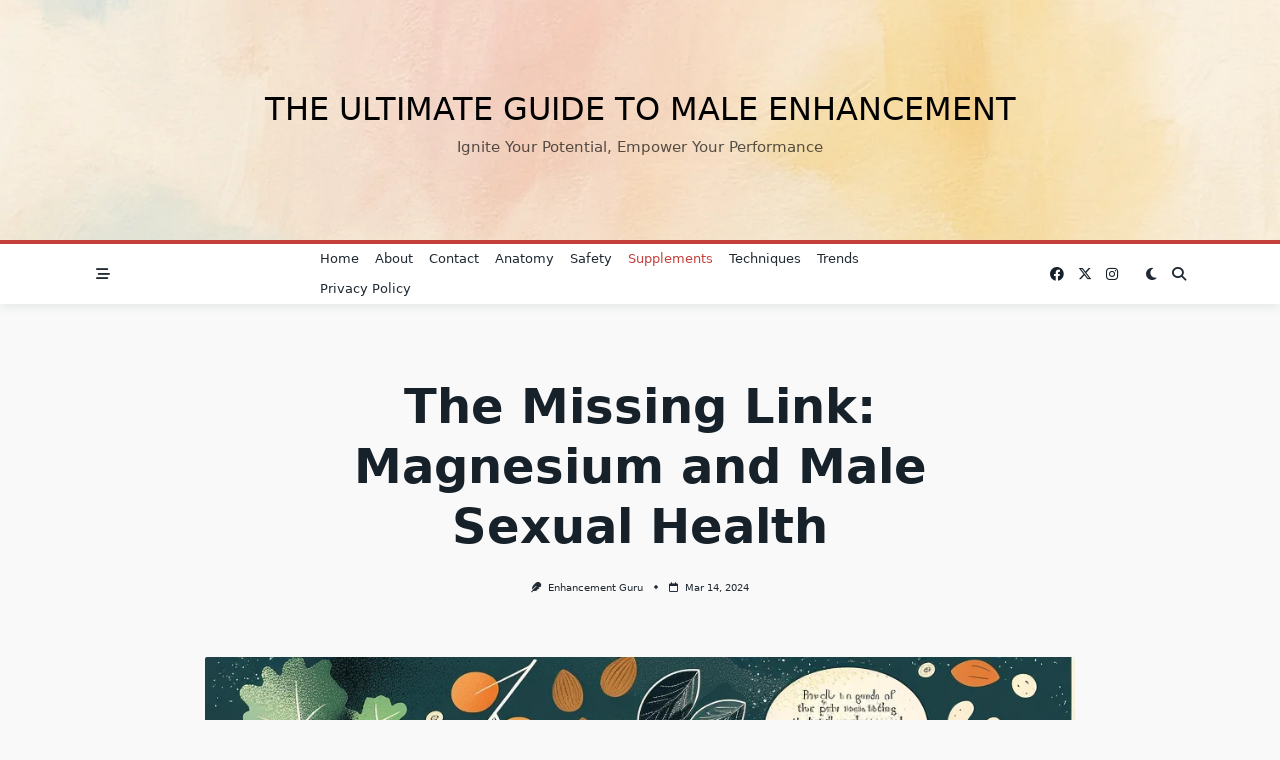

--- FILE ---
content_type: text/css
request_url: https://megaplexmaleenhancement.com/wp-content/themes/yuki/dist/css/style.min.css?ver=1.3.20
body_size: 16550
content:
/*!
 * Base
 */
/*! tailwindcss v3.1.4 | MIT License | https://tailwindcss.com*/*,:after,:before{border:0 solid #e5e7eb;box-sizing:border-box}:after,:before{--tw-content:""}html{-webkit-text-size-adjust:100%;font-family:ui-sans-serif,system-ui,-apple-system,BlinkMacSystemFont,Segoe UI,Roboto,Helvetica Neue,Arial,Noto Sans,sans-serif,Apple Color Emoji,Segoe UI Emoji,Segoe UI Symbol,Noto Color Emoji;line-height:1.5;-moz-tab-size:4;-o-tab-size:4;tab-size:4}body{line-height:inherit;margin:0}hr{border-top-width:1px;color:inherit;height:0}abbr:where([title]){-webkit-text-decoration:underline dotted;text-decoration:underline dotted}h1,h2,h3,h4,h5,h6{font-size:inherit;font-weight:inherit}a{color:inherit;text-decoration:inherit}b,strong{font-weight:bolder}code,kbd,pre,samp{font-family:ui-monospace,SFMono-Regular,Menlo,Monaco,Consolas,Liberation Mono,Courier New,monospace;font-size:1em}small{font-size:80%}sub,sup{font-size:75%;line-height:0;position:relative;vertical-align:baseline}sub{bottom:-.25em}sup{top:-.5em}table{border-collapse:collapse;border-color:inherit;text-indent:0}button,input,optgroup,select,textarea{color:inherit;font-family:inherit;font-size:100%;font-weight:inherit;line-height:inherit;margin:0;padding:0}button,select{text-transform:none}[type=button],[type=reset],[type=submit],button{-webkit-appearance:button;background-color:transparent;background-image:none}:-moz-focusring{outline:auto}:-moz-ui-invalid{box-shadow:none}progress{vertical-align:baseline}::-webkit-inner-spin-button,::-webkit-outer-spin-button{height:auto}[type=search]{-webkit-appearance:textfield;outline-offset:-2px}::-webkit-search-decoration{-webkit-appearance:none}::-webkit-file-upload-button{-webkit-appearance:button;font:inherit}summary{display:list-item}blockquote,dd,dl,figure,h1,h2,h3,h4,h5,h6,hr,p,pre{margin:0}fieldset{margin:0}fieldset,legend{padding:0}menu,ol,ul{list-style:none;margin:0;padding:0}textarea{resize:vertical}input::-moz-placeholder,textarea::-moz-placeholder{color:#9ca3af;opacity:1}input::placeholder,textarea::placeholder{color:#9ca3af;opacity:1}[role=button],button{cursor:pointer}:disabled{cursor:default}audio,canvas,embed,iframe,img,object,svg,video{display:block;vertical-align:middle}img,video{height:auto;max-width:100%}[multiple],[type=date],[type=datetime-local],[type=email],[type=month],[type=number],[type=password],[type=search],[type=tel],[type=text],[type=time],[type=url],[type=week],select,textarea{--tw-shadow:0 0 #0000;-webkit-appearance:none;-moz-appearance:none;appearance:none;background-color:#fff;border-color:#6b7280;border-radius:0;border-width:1px;font-size:1rem;line-height:1.5rem;padding:.5rem .75rem}[multiple]:focus,[type=date]:focus,[type=datetime-local]:focus,[type=email]:focus,[type=month]:focus,[type=number]:focus,[type=password]:focus,[type=search]:focus,[type=tel]:focus,[type=text]:focus,[type=time]:focus,[type=url]:focus,[type=week]:focus,select:focus,textarea:focus{--tw-ring-inset:var(--tw-empty,/*!*/ /*!*/);--tw-ring-offset-width:0px;--tw-ring-offset-color:#fff;--tw-ring-color:#2563eb;--tw-ring-offset-shadow:var(--tw-ring-inset) 0 0 0 var(--tw-ring-offset-width) var(--tw-ring-offset-color);--tw-ring-shadow:var(--tw-ring-inset) 0 0 0 calc(1px + var(--tw-ring-offset-width)) var(--tw-ring-color);border-color:#2563eb;box-shadow:var(--tw-ring-offset-shadow),var(--tw-ring-shadow),var(--tw-shadow);outline:2px solid transparent;outline-offset:2px}input::-moz-placeholder,textarea::-moz-placeholder{color:#6b7280;opacity:1}input::placeholder,textarea::placeholder{color:#6b7280;opacity:1}::-webkit-datetime-edit-fields-wrapper{padding:0}::-webkit-date-and-time-value{min-height:1.5em}::-webkit-datetime-edit,::-webkit-datetime-edit-day-field,::-webkit-datetime-edit-hour-field,::-webkit-datetime-edit-meridiem-field,::-webkit-datetime-edit-millisecond-field,::-webkit-datetime-edit-minute-field,::-webkit-datetime-edit-month-field,::-webkit-datetime-edit-second-field,::-webkit-datetime-edit-year-field{padding-bottom:0;padding-top:0}select{color-adjust:exact;background-image:url("data:image/svg+xml;charset=utf-8,%3Csvg xmlns='http://www.w3.org/2000/svg' fill='none' viewBox='0 0 20 20'%3E%3Cpath stroke='%236b7280' stroke-linecap='round' stroke-linejoin='round' stroke-width='1.5' d='m6 8 4 4 4-4'/%3E%3C/svg%3E");background-position:right .5rem center;background-repeat:no-repeat;background-size:1.5em 1.5em;padding-right:2.5rem;-webkit-print-color-adjust:exact;print-color-adjust:exact}[multiple]{color-adjust:unset;background-image:none;background-position:0 0;background-repeat:unset;background-size:initial;padding-right:.75rem;-webkit-print-color-adjust:unset;print-color-adjust:unset}[type=checkbox],[type=radio]{color-adjust:exact;--tw-shadow:0 0 #0000;-webkit-appearance:none;-moz-appearance:none;appearance:none;background-color:#fff;background-origin:border-box;border-color:#6b7280;border-width:1px;color:#2563eb;display:inline-block;flex-shrink:0;height:1rem;padding:0;-webkit-print-color-adjust:exact;print-color-adjust:exact;-webkit-user-select:none;-moz-user-select:none;user-select:none;vertical-align:middle;width:1rem}[type=checkbox]{border-radius:0}[type=radio]{border-radius:100%}[type=checkbox]:focus,[type=radio]:focus{--tw-ring-inset:var(--tw-empty,/*!*/ /*!*/);--tw-ring-offset-width:2px;--tw-ring-offset-color:#fff;--tw-ring-color:#2563eb;--tw-ring-offset-shadow:var(--tw-ring-inset) 0 0 0 var(--tw-ring-offset-width) var(--tw-ring-offset-color);--tw-ring-shadow:var(--tw-ring-inset) 0 0 0 calc(2px + var(--tw-ring-offset-width)) var(--tw-ring-color);box-shadow:var(--tw-ring-offset-shadow),var(--tw-ring-shadow),var(--tw-shadow);outline:2px solid transparent;outline-offset:2px}[type=checkbox]:checked,[type=radio]:checked{background-color:currentColor;background-position:50%;background-repeat:no-repeat;background-size:100% 100%;border-color:transparent}[type=checkbox]:checked{background-image:url("data:image/svg+xml;charset=utf-8,%3Csvg viewBox='0 0 16 16' fill='%23fff' xmlns='http://www.w3.org/2000/svg'%3E%3Cpath d='M12.207 4.793a1 1 0 0 1 0 1.414l-5 5a1 1 0 0 1-1.414 0l-2-2a1 1 0 0 1 1.414-1.414L6.5 9.086l4.293-4.293a1 1 0 0 1 1.414 0z'/%3E%3C/svg%3E")}[type=radio]:checked{background-image:url("data:image/svg+xml;charset=utf-8,%3Csvg viewBox='0 0 16 16' fill='%23fff' xmlns='http://www.w3.org/2000/svg'%3E%3Ccircle cx='8' cy='8' r='3'/%3E%3C/svg%3E")}[type=checkbox]:checked:focus,[type=checkbox]:checked:hover,[type=radio]:checked:focus,[type=radio]:checked:hover{background-color:currentColor;border-color:transparent}[type=checkbox]:indeterminate{background-color:currentColor;background-image:url("data:image/svg+xml;charset=utf-8,%3Csvg xmlns='http://www.w3.org/2000/svg' fill='none' viewBox='0 0 16 16'%3E%3Cpath stroke='%23fff' stroke-linecap='round' stroke-linejoin='round' stroke-width='2' d='M4 8h8'/%3E%3C/svg%3E");background-position:50%;background-repeat:no-repeat;background-size:100% 100%;border-color:transparent}[type=checkbox]:indeterminate:focus,[type=checkbox]:indeterminate:hover{background-color:currentColor;border-color:transparent}[type=file]{background:unset;border-color:inherit;border-radius:0;border-width:0;font-size:unset;line-height:inherit;padding:0}[type=file]:focus{outline:1px solid ButtonText;outline:1px auto -webkit-focus-ring-color}*,:after,:before{--tw-border-spacing-x:0;--tw-border-spacing-y:0;--tw-translate-x:0;--tw-translate-y:0;--tw-rotate:0;--tw-skew-x:0;--tw-skew-y:0;--tw-scale-x:1;--tw-scale-y:1;--tw-pan-x: ;--tw-pan-y: ;--tw-pinch-zoom: ;--tw-scroll-snap-strictness:proximity;--tw-ordinal: ;--tw-slashed-zero: ;--tw-numeric-figure: ;--tw-numeric-spacing: ;--tw-numeric-fraction: ;--tw-ring-inset: ;--tw-ring-offset-width:0px;--tw-ring-offset-color:#fff;--tw-ring-color:rgba(59,130,246,.5);--tw-ring-offset-shadow:0 0 #0000;--tw-ring-shadow:0 0 #0000;--tw-shadow:0 0 #0000;--tw-shadow-colored:0 0 #0000;--tw-blur: ;--tw-brightness: ;--tw-contrast: ;--tw-grayscale: ;--tw-hue-rotate: ;--tw-invert: ;--tw-saturate: ;--tw-sepia: ;--tw-drop-shadow: ;--tw-backdrop-blur: ;--tw-backdrop-brightness: ;--tw-backdrop-contrast: ;--tw-backdrop-grayscale: ;--tw-backdrop-hue-rotate: ;--tw-backdrop-invert: ;--tw-backdrop-opacity: ;--tw-backdrop-saturate: ;--tw-backdrop-sepia: }::-webkit-backdrop{--tw-border-spacing-x:0;--tw-border-spacing-y:0;--tw-translate-x:0;--tw-translate-y:0;--tw-rotate:0;--tw-skew-x:0;--tw-skew-y:0;--tw-scale-x:1;--tw-scale-y:1;--tw-pan-x: ;--tw-pan-y: ;--tw-pinch-zoom: ;--tw-scroll-snap-strictness:proximity;--tw-ordinal: ;--tw-slashed-zero: ;--tw-numeric-figure: ;--tw-numeric-spacing: ;--tw-numeric-fraction: ;--tw-ring-inset: ;--tw-ring-offset-width:0px;--tw-ring-offset-color:#fff;--tw-ring-color:rgba(59,130,246,.5);--tw-ring-offset-shadow:0 0 #0000;--tw-ring-shadow:0 0 #0000;--tw-shadow:0 0 #0000;--tw-shadow-colored:0 0 #0000;--tw-blur: ;--tw-brightness: ;--tw-contrast: ;--tw-grayscale: ;--tw-hue-rotate: ;--tw-invert: ;--tw-saturate: ;--tw-sepia: ;--tw-drop-shadow: ;--tw-backdrop-blur: ;--tw-backdrop-brightness: ;--tw-backdrop-contrast: ;--tw-backdrop-grayscale: ;--tw-backdrop-hue-rotate: ;--tw-backdrop-invert: ;--tw-backdrop-opacity: ;--tw-backdrop-saturate: ;--tw-backdrop-sepia: }::backdrop{--tw-border-spacing-x:0;--tw-border-spacing-y:0;--tw-translate-x:0;--tw-translate-y:0;--tw-rotate:0;--tw-skew-x:0;--tw-skew-y:0;--tw-scale-x:1;--tw-scale-y:1;--tw-pan-x: ;--tw-pan-y: ;--tw-pinch-zoom: ;--tw-scroll-snap-strictness:proximity;--tw-ordinal: ;--tw-slashed-zero: ;--tw-numeric-figure: ;--tw-numeric-spacing: ;--tw-numeric-fraction: ;--tw-ring-inset: ;--tw-ring-offset-width:0px;--tw-ring-offset-color:#fff;--tw-ring-color:rgba(59,130,246,.5);--tw-ring-offset-shadow:0 0 #0000;--tw-ring-shadow:0 0 #0000;--tw-shadow:0 0 #0000;--tw-shadow-colored:0 0 #0000;--tw-blur: ;--tw-brightness: ;--tw-contrast: ;--tw-grayscale: ;--tw-hue-rotate: ;--tw-invert: ;--tw-saturate: ;--tw-sepia: ;--tw-drop-shadow: ;--tw-backdrop-blur: ;--tw-backdrop-brightness: ;--tw-backdrop-contrast: ;--tw-backdrop-grayscale: ;--tw-backdrop-hue-rotate: ;--tw-backdrop-invert: ;--tw-backdrop-opacity: ;--tw-backdrop-saturate: ;--tw-backdrop-sepia: }:root{scroll-behavior:smooth}[data-yuki-theme=light]{--yuki-primary-color:var(--yuki-light-primary-color);--yuki-primary-active:var(--yuki-light-primary-active);--yuki-accent-color:var(--yuki-light-accent-color);--yuki-accent-active:var(--yuki-light-accent-active);--yuki-base-color:var(--yuki-light-base-color);--yuki-base-100:var(--yuki-light-base-100);--yuki-base-200:var(--yuki-light-base-200);--yuki-base-300:var(--yuki-light-base-300)}[data-yuki-theme=light] .yuki-theme-switch .dark-mode{display:inline}[data-yuki-theme=light] .yuki-theme-switch .light-mode{display:none}[data-yuki-theme=dark]{--yuki-primary-color:var(--yuki-dark-primary-color);--yuki-primary-active:var(--yuki-dark-primary-active);--yuki-accent-color:var(--yuki-dark-accent-color);--yuki-accent-active:var(--yuki-dark-accent-active);--yuki-base-color:var(--yuki-dark-base-color);--yuki-base-100:var(--yuki-dark-base-100);--yuki-base-200:var(--yuki-dark-base-200);--yuki-base-300:var(--yuki-dark-base-300)}[data-yuki-theme=dark] .yuki-theme-switch .light-mode{display:inline}[data-yuki-theme=dark] .yuki-theme-switch .dark-mode{display:none}

/*!
 * Components
 */.container{width:100%}@media (min-width:576px){.container{max-width:576px}}@media (min-width:768px){.container{max-width:768px}}@media (min-width:1024px){.container{max-width:1024px}}@media (min-width:1140px){.container{max-width:1140px}}@media (min-width:1536px){.container{max-width:1536px}}.prose{color:var(--tw-prose-body);max-width:65ch}.prose [class~=lead]{color:var(--tw-prose-lead);font-size:1.25em;line-height:1.6;margin-bottom:1.2em;margin-top:1.2em}.prose a{color:var(--tw-prose-links);font-weight:500;text-decoration:underline}.prose strong{color:var(--tw-prose-bold);font-weight:600}.prose ol{list-style-type:decimal;padding-left:1.625em}.prose ol[type=A]{list-style-type:upper-alpha}.prose ol[type=a]{list-style-type:lower-alpha}.prose ol[type=A s]{list-style-type:upper-alpha}.prose ol[type=a s]{list-style-type:lower-alpha}.prose ol[type=I]{list-style-type:upper-roman}.prose ol[type=i]{list-style-type:lower-roman}.prose ol[type=I s]{list-style-type:upper-roman}.prose ol[type=i s]{list-style-type:lower-roman}.prose ol[type="1"]{list-style-type:decimal}.prose ul{list-style-type:disc;padding-left:1.625em}.prose ol>li::marker{color:var(--tw-prose-counters);font-weight:400}.prose ul>li::marker{color:var(--tw-prose-bullets)}.prose hr{border-color:var(--tw-prose-hr);border-top-width:1px;margin-bottom:3em;margin-top:3em}.prose blockquote{border-left-color:var(--tw-prose-quote-borders);border-left-width:.25rem;color:var(--tw-prose-quotes);font-style:italic;font-weight:500;margin-bottom:1.6em;margin-top:1.6em;padding-left:1em;quotes:"\201C""\201D""\2018""\2019"}.prose blockquote p:first-of-type:before{content:open-quote}.prose blockquote p:last-of-type:after{content:close-quote}.prose h1{color:var(--tw-prose-headings);font-size:2.25em;font-weight:800;line-height:1.1111111;margin-bottom:.8888889em;margin-top:0}.prose h1 strong{font-weight:900}.prose h2{color:var(--tw-prose-headings);font-size:1.5em;font-weight:700;line-height:1.3333333;margin-bottom:1em;margin-top:2em}.prose h2 strong{font-weight:800}.prose h3{color:var(--tw-prose-headings);font-size:1.25em;font-weight:600;line-height:1.6;margin-bottom:.6em;margin-top:1.6em}.prose h3 strong{font-weight:700}.prose h4{color:var(--tw-prose-headings);font-weight:600;line-height:1.5;margin-bottom:.5em;margin-top:1.5em}.prose h4 strong{font-weight:700}.prose figure>*{margin-bottom:0;margin-top:0}.prose figcaption{color:var(--tw-prose-captions);font-size:.875em;line-height:1.4285714;margin-top:.8571429em}.prose code{color:var(--tw-prose-code);font-size:.875em;font-weight:600}.prose code:after,.prose code:before{content:"`"}.prose a code{color:var(--tw-prose-links)}.prose pre{background-color:var(--tw-prose-pre-bg);border-radius:.375rem;color:var(--tw-prose-pre-code);font-size:.875em;font-weight:400;line-height:1.7142857;margin-bottom:1.7142857em;margin-top:1.7142857em;overflow-x:auto;padding:.8571429em 1.1428571em}.prose pre code{background-color:transparent;border-radius:0;border-width:0;color:inherit;font-family:inherit;font-size:inherit;font-weight:inherit;line-height:inherit;padding:0}.prose pre code:after,.prose pre code:before{content:none}.prose table{font-size:.875em;line-height:1.7142857;margin-bottom:2em;margin-top:2em;table-layout:auto;text-align:left;width:100%}.prose thead{border-bottom-color:var(--tw-prose-th-borders);border-bottom-width:1px}.prose thead th{color:var(--tw-prose-headings);font-weight:600;padding-bottom:.5714286em;padding-left:.5714286em;padding-right:.5714286em;vertical-align:bottom}.prose tbody tr{border-bottom-color:var(--tw-prose-td-borders);border-bottom-width:1px}.prose tbody tr:last-child{border-bottom-width:0}.prose tbody td{padding:.5714286em;vertical-align:baseline}.prose{--tw-prose-body:#374151;--tw-prose-headings:#111827;--tw-prose-lead:#4b5563;--tw-prose-links:#111827;--tw-prose-bold:#111827;--tw-prose-counters:#6b7280;--tw-prose-bullets:#d1d5db;--tw-prose-hr:#e5e7eb;--tw-prose-quotes:#111827;--tw-prose-quote-borders:#e5e7eb;--tw-prose-captions:#6b7280;--tw-prose-code:#111827;--tw-prose-pre-code:#e5e7eb;--tw-prose-pre-bg:#1f2937;--tw-prose-th-borders:#d1d5db;--tw-prose-td-borders:#e5e7eb;--tw-prose-invert-body:#d1d5db;--tw-prose-invert-headings:#fff;--tw-prose-invert-lead:#9ca3af;--tw-prose-invert-links:#fff;--tw-prose-invert-bold:#fff;--tw-prose-invert-counters:#9ca3af;--tw-prose-invert-bullets:#4b5563;--tw-prose-invert-hr:#374151;--tw-prose-invert-quotes:#f3f4f6;--tw-prose-invert-quote-borders:#374151;--tw-prose-invert-captions:#9ca3af;--tw-prose-invert-code:#fff;--tw-prose-invert-pre-code:#d1d5db;--tw-prose-invert-pre-bg:rgba(0,0,0,.5);--tw-prose-invert-th-borders:#4b5563;--tw-prose-invert-td-borders:#374151;font-size:1rem;line-height:1.75}.prose p{margin-bottom:1.25em;margin-top:1.25em}.prose figure,.prose img,.prose video{margin-bottom:2em;margin-top:2em}.prose h2 code{font-size:.875em}.prose h3 code{font-size:.9em}.prose li{margin-bottom:.5em;margin-top:.5em}.prose ol>li,.prose ul>li{padding-left:.375em}.prose>ul>li p{margin-bottom:.75em;margin-top:.75em}.prose>ul>li>:first-child{margin-top:1.25em}.prose>ul>li>:last-child{margin-bottom:1.25em}.prose>ol>li>:first-child{margin-top:1.25em}.prose>ol>li>:last-child{margin-bottom:1.25em}.prose ol ol,.prose ol ul,.prose ul ol,.prose ul ul{margin-bottom:.75em;margin-top:.75em}.prose h2+*,.prose h3+*,.prose h4+*,.prose hr+*{margin-top:0}.prose thead th:first-child{padding-left:0}.prose thead th:last-child{padding-right:0}.prose tbody td:first-child{padding-left:0}.prose tbody td:last-child{padding-right:0}.prose>:first-child{margin-top:0}.prose>:last-child{margin-bottom:0}.prose-yuki{--tw-prose-body:var(--yuki-accent-color);--tw-prose-headings:var(--yuki-accent-active);--tw-prose-lead:var(--yuki-accent-color);--tw-prose-bold:var(--yuki-accent-active);--tw-prose-counters:var(--yuki-primary-color);--tw-prose-bullets:var(--yuki-primary-active);--tw-prose-hr:var(--yuki-base-200);--tw-prose-quotes:var(--yuki-accent-color);--tw-prose-quote-borders:var(--yuki-base-300);--tw-prose-captions:var(--yuki-accent-color);--tw-prose-code:var(--yuki-primary-active);--tw-prose-pre-code:var(--yuki-accent-active);--tw-prose-pre-bg:var(--yuki-base-100);--tw-prose-th-borders:var(--yuki-base-200);--tw-prose-td-borders:var(--yuki-base-200)}.prose.prose-yuki,.yuki-max-w-content{max-width:var(--yuki-max-w-content,65ch)}.prose-no-underline a{text-decoration:none}.yuki-archive-header{position:relative}.yuki-archive-header .container{position:relative;z-index:1}.yuki-archive-header.yuki-archive-header-has-overlay:after{content:"";display:block;height:100%;left:0;position:absolute;top:0;width:100%}.yuki-builder-column-desktop{display:none}@media (min-width:1024px){.yuki-builder-column-desktop{display:flex}}.yuki-builder-column-mobile{display:flex}@media (min-width:1024px){.yuki-builder-column-mobile{display:none}}.yuki-page-builder-row{display:flex;flex-wrap:wrap}.yuki-page-builder-row.yuki-page-builder-stretch-row{margin-left:calc(50% - 50vw)!important;max-width:100vw;width:100vw}.yuki-page-builder-row .yuki-page-builder-elements-wrapper{padding:0 var(--yuki-columns-gap,6px)}.yuki-page-builder-column{flex-grow:1;flex-shrink:0}.yuki-page-builder-column .yuki-page-builder-element{margin-bottom:var(--yuki-elements-gap,12px)}.yuki-page-builder-column .yuki-page-builder-element:last-child{margin-bottom:0}.yuki-builder-column-desktop-dir-row>[data-builder-element],.yuki-builder-column-mobile-dir-row>[data-builder-element],.yuki-builder-column-tablet-dir-row>[data-builder-element]{margin-right:var(--yuki-builder-elements-gap,12px)}.yuki-builder-column-desktop-dir-row>[data-builder-element]:last-child,.yuki-builder-column-mobile-dir-row>[data-builder-element]:last-child,.yuki-builder-column-tablet-dir-row>[data-builder-element]:last-child{margin-right:0}.yuki-builder-column-desktop-dir-column>[data-builder-element],.yuki-builder-column-mobile-dir-column>[data-builder-element],.yuki-builder-column-tablet-dir-column>[data-builder-element]{margin-bottom:var(--yuki-builder-elements-gap,12px)}.yuki-builder-column-desktop-dir-column>[data-builder-element]:last-child,.yuki-builder-column-mobile-dir-column>[data-builder-element]:last-child,.yuki-builder-column-tablet-dir-column>[data-builder-element]:last-child{margin-bottom:0}.yuki-header-row{position:relative}.yuki-header-row .container{position:relative;z-index:9}.yuki-overlay{height:100%;left:0;position:absolute;top:0;width:100%}.sf-menu,.sf-menu *{list-style:none;margin:0;padding:0}.sf-menu a,.sf-menu li{position:relative}.sf-menu li{width:100%}.sf-menu li.sfHover,.sf-menu li:hover{transition:none}.sf-menu li.sfHover>ul,.sf-menu li:hover>ul{display:block}.sf-menu ul{display:none;position:absolute;top:0;z-index:50}.sf-menu>li>ul{top:100%}.sf-menu:not(.sf-dropdown-left) ul{left:calc(100% + 4px)}.sf-menu:not(.sf-dropdown-left)>li>ul{left:0;right:auto}.sf-menu.sf-dropdown-left ul{left:calc(-100% - 4px)}.sf-menu.sf-dropdown-left>li>ul{left:auto;right:0}.sf-menu>li{float:left}.sf-menu li{width:auto}.slick-slider{-webkit-touch-callout:none;-webkit-tap-highlight-color:transparent;box-sizing:border-box;touch-action:pan-y;-webkit-user-select:none;-moz-user-select:none;user-select:none;-khtml-user-select:none}.slick-list,.slick-slider{display:block;position:relative}.slick-list{margin:0;overflow:hidden;padding:0}.slick-list:focus{outline:none}.slick-list.dragging{cursor:pointer;cursor:hand}.slick-slider .slick-list,.slick-slider .slick-track{transform:translateZ(0)}.slick-track{display:block;left:0;margin-left:auto;margin-right:auto;position:relative;top:0}.slick-track:after,.slick-track:before{content:"";display:table}.slick-track:after{clear:both}.slick-loading .slick-track{visibility:hidden}.slick-slide{display:none;float:left;height:100%;min-height:1px}.slick-slide>div{font-size:0;line-height:0}[dir=rtl] .slick-slide{float:right}.slick-slide img{display:block}.slick-slide.slick-loading img{display:none}.slick-slide.dragging img{pointer-events:none}.slick-initialized .slick-slide{display:block}.slick-loading .slick-slide{visibility:hidden}.slick-vertical .slick-slide{border:1px solid transparent;display:block;height:auto}.slick-arrow.slick-hidden{display:none}.yuki-modal-visible{overflow:hidden;padding-right:var(--scrollbar-width,0)}.yuki-modal{bottom:0;height:calc(100vh - var(--wp-admin-bar-height, 0));left:0;opacity:0;pointer-events:none;position:fixed;right:0;top:var(--wp-admin-bar-height,0);visibility:hidden;width:100vw;z-index:999999}.yuki-modal,.yuki-modal .yuki-modal-inner{transition:all .3s ease!important}.yuki-modal .yuki-modal-inner{display:flex;flex-direction:column;height:100%;width:100%}.yuki-modal[data-toggle-behaviour=drawer-left] .yuki-modal-inner{transform:translate3d(-20%,0,0)}.yuki-modal[data-toggle-behaviour=drawer-right] .yuki-modal-inner{transform:translate3d(20%,0,0)}.yuki-modal.active{opacity:1;pointer-events:auto;visibility:visible}.yuki-modal.active .yuki-modal-inner{transform:translateZ(0)}.yuki-modal .yuki-modal-actions{font-size:1.75rem;left:0;line-height:1;padding:24px 24px 0;position:absolute;top:0;width:100%}.yuki-modal .yuki-modal-actions button{color:var(--yuki-modal-action-initial,hsla(0,0%,100%,.5));cursor:pointer;display:block;position:relative;z-index:9999}.yuki-modal .yuki-modal-actions button,.yuki-modal .yuki-modal-actions button *{transition:all .25s ease}.yuki-modal .yuki-modal-actions button:hover{color:var(--yuki-modal-action-hover,#fff)}.yuki-modal .yuki-modal-actions .yuki-close-modal{-webkit-margin-start:auto;margin-inline-start:auto}.yuki-modal .yuki-modal-content{box-sizing:border-box;flex-grow:1;overflow-x:hidden;overflow-y:auto;padding:48px 24px 24px}.yuki-menu{align-items:center;display:flex;flex-wrap:wrap;height:100%}.yuki-menu li{display:flex;line-height:1.5;white-space:nowrap;*white-space:normal}.yuki-menu ul{min-width:12em;*width:12em}.yuki-menu .yuki-menu-icon{display:none}.yuki-menu.yuki-menu-has-arrow .menu-item-has-children>a>.yuki-menu-icon,.yuki-menu.yuki-menu-has-arrow .page_item_has_children>a>.yuki-menu-icon{display:inline-block;font-size:12px;margin-left:.65em}.yuki-menu>li{height:var(--menu-items-height,100%);margin:var(--menu-items-margin,0)}.yuki-menu>li>a{align-items:center;background-color:var(--menu-background-initial-color);border-radius:var(--menu-items-radius,0);color:var(--menu-text-initial-color);display:flex;height:100%;padding:var(--menu-items-padding,0);transition:all .25s ease}.yuki-menu>li>a svg{fill:var(--menu-text-initial-color)}.yuki-menu>li:hover>a{background-color:var(--menu-background-hover-color);color:var(--menu-text-hover-color)}.yuki-menu>li:hover>a svg{fill:var(--menu-text-hover-color)}.yuki-menu>li[class*=current-menu-]>a{background-color:var(--menu-background-active-color);color:var(--menu-text-active-color)}.yuki-menu>li[class*=current-menu-]>a svg{fill:var(--menu-text-active-color)}.yuki-menu>li ul{background-color:var(--dropdown-background-initial-color);border-radius:var(--dropdown-radius,0);box-shadow:var(--dropdown-box-shadow,none);color:var(--dropdown-text-initial-color);min-width:var(--dropdown-width);z-index:99999}.yuki-menu>li ul svg{fill:var(--dropdown-text-initial-color)}.yuki-menu>li ul a{align-items:center;display:flex;justify-content:space-between;padding:var(--dropdown-item-padding);transition:all .25s ease;width:100%}.yuki-menu>li ul li{border-top:var(--dropdown-divider)}.yuki-menu>li ul li:first-child,.yuki-menu>li ul li:first-child>a{border-top:none;border-top-left-radius:inherit;border-top-right-radius:inherit}.yuki-menu>li ul li:last-child,.yuki-menu>li ul li:last-child>a{border-bottom-left-radius:inherit;border-bottom-right-radius:inherit}.yuki-menu>li ul li:hover>a{background-color:var(--dropdown-background-active-color);color:var(--dropdown-text-hover-color)}.yuki-menu>li ul li:hover>a svg{fill:var(--dropdown-text-hover-color)}.yuki-menu>li ul li[class*=current-menu-]>a{background-color:var(--dropdown-background-active-color);color:var(--dropdown-text-active-color)}.yuki-menu>li ul li[class*=current-menu-]>a svg{fill:var(--dropdown-text-active-color)}.yuki-site-branding .site-logo{display:block;height:var(--logo-max-height,40px);margin-bottom:var(--logo-spacing)}.yuki-site-branding .site-logo img{display:inline-block;height:inherit;max-width:100%;-o-object-fit:contain;object-fit:contain;vertical-align:initial;width:auto}.yuki-site-branding .site-logo-dark{display:none}.yuki-site-branding .site-identity .site-tagline,.yuki-site-branding .site-identity .site-title{display:block;margin-bottom:0}.yuki-site-branding .site-identity .site-title{color:var(--text-color);transition:color .25s ease}.yuki-site-branding .site-identity .site-title:hover{color:var(--hover-color)}.yuki-site-branding[data-logo=left],.yuki-site-branding[data-logo=right]{align-items:center;display:flex}.yuki-site-branding[data-logo=left] .site-logo,.yuki-site-branding[data-logo=right] .site-logo{margin-bottom:0}.yuki-site-branding[data-logo=left] .site-logo{margin-right:var(--logo-spacing)}.yuki-site-branding[data-logo=right]{flex-direction:row-reverse}.yuki-site-branding[data-logo=right] .site-logo{margin-left:var(--logo-spacing)}[data-yuki-theme=dark] .yuki-site-branding .site-logo-light{display:none}[data-yuki-theme=dark] .yuki-site-branding .site-logo-dark{display:block}.woocommerce #respond input#submit,.woocommerce #respond input#submit.alt,.woocommerce .page-content .widget_price_filter .button,.woocommerce .page-content .woocommerce-message .button,.woocommerce .page-content a.button.alt,.woocommerce .page-content button.button.alt,.woocommerce .woocommerce-page .page-content .woocommerce-message .button,.woocommerce a.button,.woocommerce a.button.alt,.woocommerce button.button,.woocommerce button.button.alt,.woocommerce input.button,.woocommerce input.button.alt,.wp-block-button.is-style-outline .wp-block-button__link,.yuki-article-content [type=submit],.yuki-button,.yuki-form [type=submit],.yuki-raw-html [type=submit],.yuki-widget [type=submit],div:not(.is-style-outline)>.wp-block-button__link{align-items:center;background-color:var(--yuki-button-initial-color);border-color:var(--lotta-border-initial-color);border:var(--yuki-button-border,none);border-radius:var(--yuki-button-radius);box-shadow:var(--yuki-button-shadow,none);box-sizing:border-box;color:var(--yuki-button-text-initial-color);cursor:pointer;display:inline-flex;min-height:var(--yuki-button-height);padding:var(--yuki-button-padding);text-decoration:none;transition:all .2s ease}.woocommerce #respond input#submit.alt:disabled,.woocommerce #respond input#submit:disabled,.woocommerce .page-content .widget_price_filter .button:disabled,.woocommerce .page-content .woocommerce-message .button:disabled,.woocommerce .page-content a.button.alt:disabled,.woocommerce .page-content button.button.alt:disabled,.woocommerce .woocommerce-page .page-content .woocommerce-message .button:disabled,.woocommerce a.button.alt:disabled,.woocommerce a.button:disabled,.woocommerce button.button.alt:disabled,.woocommerce button.button:disabled,.woocommerce input.button.alt:disabled,.woocommerce input.button:disabled,.wp-block-button.is-style-outline .wp-block-button__link:disabled,.yuki-article-content [type=submit]:disabled,.yuki-button:disabled,.yuki-form [type=submit]:disabled,.yuki-raw-html [type=submit]:disabled,.yuki-widget [type=submit]:disabled,div:not(.is-style-outline)>.wp-block-button__link:disabled{cursor:not-allowed;opacity:.65}.woocommerce #respond input#submit.alt:not(:disabled):hover,.woocommerce #respond input#submit:not(:disabled):hover,.woocommerce .page-content .widget_price_filter .button:not(:disabled):hover,.woocommerce .page-content .woocommerce-message .button:not(:disabled):hover,.woocommerce .page-content a.button.alt:not(:disabled):hover,.woocommerce .page-content button.button.alt:not(:disabled):hover,.woocommerce .woocommerce-page .page-content .woocommerce-message .button:not(:disabled):hover,.woocommerce a.button.alt:not(:disabled):hover,.woocommerce a.button:not(:disabled):hover,.woocommerce button.button.alt:not(:disabled):hover,.woocommerce button.button:not(:disabled):hover,.woocommerce input.button.alt:not(:disabled):hover,.woocommerce input.button:not(:disabled):hover,.wp-block-button.is-style-outline .wp-block-button__link:not(:disabled):hover,.yuki-article-content [type=submit]:not(:disabled):hover,.yuki-button:not(:disabled):hover,.yuki-form [type=submit]:not(:disabled):hover,.yuki-raw-html [type=submit]:not(:disabled):hover,.yuki-widget [type=submit]:not(:disabled):hover,div:not(.is-style-outline)>.wp-block-button__link:not(:disabled):hover{background-color:var(--yuki-button-hover-color);border-color:var(--lotta-border-hover-color);box-shadow:var(--yuki-button-shadow-active,none);color:var(--yuki-button-text-hover-color)}.wp-block-button.is-style-outline .wp-block-button__link{background-color:transparent;border-color:var(--yuki-button-initial-color);border-style:solid;border-width:2px;color:var(--yuki-button-initial-color)}.components-button.is-primary{background:var(--wp-admin-theme-color)!important}.yuki-icon-button{align-items:center;background-color:transparent;border:none;box-sizing:border-box;color:var(--yuki-icon-button-icon-initial-color);cursor:pointer;display:flex;height:calc(var(--yuki-icon-button-size)*1.25);justify-content:center;margin:0;padding:0;transition:all .25s ease;width:calc(var(--yuki-icon-button-size)*1.25)}.yuki-icon-button:active,.yuki-icon-button:hover{color:var(--yuki-icon-button-icon-hover-color)}.yuki-icon-button.yuki-icon-button-rounded,.yuki-icon-button.yuki-icon-button-square{border-radius:var(--yuki-icon-button-radius,3px);height:calc(var(--yuki-icon-button-size)*2.5);width:calc(var(--yuki-icon-button-size)*2.5)}.yuki-icon-button.yuki-icon-button-rounded.yuki-icon-button-solid,.yuki-icon-button.yuki-icon-button-square.yuki-icon-button-solid{background-color:var(--yuki-icon-button-bg-initial-color)}.yuki-icon-button.yuki-icon-button-rounded.yuki-icon-button-solid:hover,.yuki-icon-button.yuki-icon-button-square.yuki-icon-button-solid:hover{background-color:var(--yuki-icon-button-bg-hover-color)}.yuki-icon-button.yuki-icon-button-rounded.yuki-icon-button-outline,.yuki-icon-button.yuki-icon-button-square.yuki-icon-button-outline{border:var(--yuki-icon-button-outline,1px solid);border-color:var(--yuki-icon-button-border-initial-color)}.yuki-icon-button.yuki-icon-button-rounded.yuki-icon-button-outline:hover,.yuki-icon-button.yuki-icon-button-square.yuki-icon-button-outline:hover{border-color:var(--yuki-icon-button-border-hover-color)}.yuki-icon-button.yuki-icon-button-rounded.yuki-icon-button-outline,.yuki-icon-button.yuki-icon-button-rounded.yuki-icon-button-solid{--yuki-icon-button-radius:9999px}.yuki-socials{display:flex}.yuki-socials .yuki-social-link{margin-right:var(--yuki-social-icons-spacing,0)}.yuki-socials .yuki-social-link:last-of-type{margin-right:0}.yuki-socials .yuki-social-link .yuki-social-icon{color:var(--yuki-official-color);font-size:var(--yuki-social-icons-size,12px);transition:all .2s ease,opacity .2s ease}.yuki-socials .yuki-social-link.yuki-socials-official:hover .yuki-social-icon svg{opacity:.8}.yuki-socials.yuki-socials-custom .yuki-social-link .yuki-social-icon{color:var(--yuki-social-icon-initial-color)}.yuki-socials.yuki-socials-custom .yuki-social-link:hover .yuki-social-icon{color:var(--yuki-social-icon-hover-color)}.yuki-socials.yuki-socials-rounded .yuki-social-icon,.yuki-socials.yuki-socials-square .yuki-social-icon{align-items:center;border-radius:var(--yuki-social-icons-radius,3px);display:flex;height:calc(var(--yuki-social-icons-size)*2.5);justify-content:center;width:calc(var(--yuki-social-icons-size)*2.5)}.yuki-socials.yuki-socials-rounded.yuki-socials-solid .yuki-social-icon,.yuki-socials.yuki-socials-square.yuki-socials-solid .yuki-social-icon{background-color:var(--yuki-social-bg-initial-color)}.yuki-socials.yuki-socials-rounded.yuki-socials-solid .yuki-social-icon:hover,.yuki-socials.yuki-socials-square.yuki-socials-solid .yuki-social-icon:hover{background-color:var(--yuki-social-bg-hover-color)}.yuki-socials.yuki-socials-rounded.yuki-socials-outline .yuki-social-icon,.yuki-socials.yuki-socials-square.yuki-socials-outline .yuki-social-icon{border:var(--yuki-social-icons-outline,1px solid);border-color:var(--yuki-social-border-initial-color)}.yuki-socials.yuki-socials-rounded.yuki-socials-outline .yuki-social-icon:hover,.yuki-socials.yuki-socials-square.yuki-socials-outline .yuki-social-icon:hover{border-color:var(--yuki-social-border-hover-color)}.yuki-socials.yuki-socials-rounded.yuki-socials-outline .yuki-social-icon,.yuki-socials.yuki-socials-rounded.yuki-socials-solid .yuki-social-icon{--yuki-social-icons-radius:9999px}.yuki-cart-trigger{font-size:1rem;position:relative}.yuki-cart-trigger .yuki-cart-badge{font-size:14px;height:1.75em;line-height:1.75em;right:-.725em;text-align:center;top:-.725em;transform:scale(.75);width:1.75em}.yuki-cart-popup .widget>h2{display:none}.yuki-cart-popup p.buttons{margin:1.25em 0}.yuki-cart-popup .total{padding-bottom:12px;padding-top:12px}.yuki-popup{box-shadow:0 0 14px rgba(70,71,73,.1);color:var(--yuki-accent-color);font-size:1rem;margin-top:10px;min-width:300px;top:calc(100% + .6em)}.yuki-popup:before{border:.65em solid transparent;border-bottom:.65em solid var(--yuki-popup-color,var(--yuki-base-200));bottom:100%;content:" ";position:absolute;right:.65em}.popup-triangle{border:.65em solid transparent;border-bottom:.65em solid var(--yuki-popup-color,var(--yuki-base-200));bottom:100%;content:" ";position:absolute}.yuki-raw-html a{color:var(--yuki-link-initial-color);transition:all .25s ease}.yuki-raw-html a:hover{color:var(--yuki-link-hover-color);text-decoration:underline}.yuki-no-result-search-form{--yuki-form-background-color:var(--yuki-base-100);--yuki-form-text-color:var(--yuki-accent-active);--yuki-form-border-color:var(--yuki-base-300);--yuki-form-active-color:var(--yuki-primary-color)}.yuki-no-result-search-form .search-submit{--yuki-button-text-initial-color:var(--yuki-accent-active);--yuki-button-text-hover-color:var(--yuki-primary-active);--yuki-button-initial-color:transparent;--yuki-button-hover-color:transparent;--yuki-button-border:none;--yuki-button-shadow:none;--yuki-button-shadow-active:none;height:100%;position:absolute;right:0;top:0}.woocommerce .yuki-search-modal-form .search-input,.yuki-search-modal-form .search-input{background:transparent;border:none;border-bottom:2px solid var(--yuki-search-input-border-initial-color,var(--yuki-base-200));border-radius:0;color:var(--yuki-search-input-initial-color,var(--yuki-accent-color));flex-grow:1;padding:1rem 1.5rem}.woocommerce .yuki-search-modal-form .search-input::-moz-placeholder,.yuki-search-modal-form .search-input::-moz-placeholder{color:var(--yuki-search-input-placeholder-color,var(--yuki-accent-color))}.woocommerce .yuki-search-modal-form .search-input::placeholder,.yuki-search-modal-form .search-input::placeholder{color:var(--yuki-search-input-placeholder-color,var(--yuki-accent-color))}.woocommerce .yuki-search-modal-form .search-input:focus,.yuki-search-modal-form .search-input:focus{border-bottom-color:var(--yuki-search-input-border-focus-color,var(--yuki-primary-color));box-shadow:none;color:var(--yuki-search-input-focus-color,var(--yuki-accent-color));outline:none}.woocommerce .yuki-search-modal-form .search-input::-ms-clear,.woocommerce .yuki-search-modal-form .search-input::-ms-reveal,.yuki-search-modal-form .search-input::-ms-clear,.yuki-search-modal-form .search-input::-ms-reveal{display:none;height:0;width:0}.woocommerce .yuki-search-modal-form .search-input::-webkit-search-cancel-button,.woocommerce .yuki-search-modal-form .search-input::-webkit-search-decoration,.woocommerce .yuki-search-modal-form .search-input::-webkit-search-results-button,.woocommerce .yuki-search-modal-form .search-input::-webkit-search-results-decoration,.yuki-search-modal-form .search-input::-webkit-search-cancel-button,.yuki-search-modal-form .search-input::-webkit-search-decoration,.yuki-search-modal-form .search-input::-webkit-search-results-button,.yuki-search-modal-form .search-input::-webkit-search-results-decoration{display:none}.woocommerce .yuki-search-modal-form .yuki-search-submit,.yuki-search-modal-form .yuki-search-submit{font-size:1.25rem;height:100%;padding:0 1.5rem;position:absolute;right:0;top:0}.woocommerce .yuki-search-modal-form .search-submit,.yuki-search-modal-form .search-submit{align-items:center;background:var(--yuki-search-submit-background-initial-color,var(--yuki-accent-color));border:var(--yuki-search-submit-border,none);border-radius:var(--yuki-search-submit-radius,4px);color:var(--yuki-search-submit-initial-color,var(--yuki-accent-color));display:flex;justify-content:center;padding:.75rem;position:absolute;right:0;transition:all .25s ease}.woocommerce .yuki-search-modal-form .search-submit:hover,.yuki-search-modal-form .search-submit:hover{background:var(--yuki-search-submit-background-hover-color,var(--yuki-primary-color));color:var(--yuki-search-submit-hover-color,var(--yuki-primary-color))}.yuki-search-wrap .yuki-search-form-icon{align-items:center;display:flex;font-size:.75rem;height:100%;justify-content:center;line-height:1;padding:0 1rem;position:absolute;right:0;top:0}.yuki-collapsable-menu{width:100%}.yuki-collapsable-menu a{align-items:center;border-bottom:var(--menu-items-divider,none);color:var(--menu-text-initial-color,var(--yuki-accent-color));display:flex;justify-content:space-between;padding:12px;transition:all .25s ease}.yuki-collapsable-menu a:hover{color:var(--menu-text-hover-color,var(--yuki-primary-color))}.yuki-collapsable-menu [class*=current-menu-]>a{color:var(--menu-text-active-color,var(--yuki-primary-color))}.yuki-collapsable-menu .yuki-dropdown-toggle{align-items:center;border:var(--menu-dropdown-toggle-border,none);border-radius:2px;color:var(--menu-text-initial-color,var(--yuki-accent-color));display:none;height:1.6em;justify-content:center;transition:all .25s ease;visibility:hidden;width:1.6em}.yuki-collapsable-menu .yuki-dropdown-toggle .yuki-menu-icon{display:block;font-size:.8em;line-height:1;transform:rotate(0deg);transition:all .25s ease}.yuki-collapsable-menu .yuki-dropdown-toggle.active .yuki-menu-icon{transform:rotate(180deg)}.yuki-collapsable-menu .yuki-dropdown-toggle:hover{border-color:var(--menu-text-hover-color,var(--yuki-primary-color));color:var(--menu-text-hover-color,var(--yuki-primary-color))}.yuki-collapsable-menu.yuki-menu-has-arrow .menu-item-has-children>a>.yuki-dropdown-toggle,.yuki-collapsable-menu.yuki-menu-has-arrow .page_item_has_children>a>.yuki-dropdown-toggle{display:flex;margin-left:1em;visibility:visible}.yuki-collapsable-menu>li ul{-webkit-padding-start:1em;padding-inline-start:1em}.yuki-breadcrumbs-element{fill:var(--breadcrumb-link-initial);color:var(--breadcrumb-link-initial)}.yuki-breadcrumbs-element svg{display:inline-block}.yuki-breadcrumbs-element .breadcrumb-link>svg{height:80%;width:auto}.yuki-breadcrumbs-element .breadcrumb-sep svg{display:inline-block;height:.7em;position:relative;top:-.15em;vertical-align:middle;width:.7em}.yuki-breadcrumbs-element .breadcrumb-link{color:var(--breadcrumb-link-initial);transition:color,fill .25s ease-in}.yuki-breadcrumbs-element .breadcrumb-link,.yuki-breadcrumbs-element .breadcrumb-link svg{fill:var(--breadcrumb-link-initial)}.yuki-breadcrumbs-element .breadcrumb-link svg{display:inline-block;height:1.25em;position:relative;top:-.2em;vertical-align:middle;width:1.25em}.yuki-breadcrumbs-element .breadcrumb-link:hover{color:var(--breadcrumb-link-hover)}.yuki-breadcrumbs-element .breadcrumb-link:hover,.yuki-breadcrumbs-element .breadcrumb-link:hover svg{fill:var(--breadcrumb-link-hover)}.yuki-breadcrumbs-element .breadcrumb-item{color:var(--breadcrumb-text)}.link{color:var(--yuki-initial-color,var(--yuki-accent-color));transition-duration:.3s;transition-property:color,background-color,border-color,fill,stroke,-webkit-text-decoration-color;transition-property:color,background-color,border-color,text-decoration-color,fill,stroke;transition-property:color,background-color,border-color,text-decoration-color,fill,stroke,-webkit-text-decoration-color;transition-timing-function:cubic-bezier(.4,0,.2,1)}.link:hover{color:var(--yuki-hover-color,var(--yuki-primary-color))}.yuki-heading .heading-content{position:relative}.yuki-heading .heading-content:after{background:var(--yuki-heading-indicator,var(--yuki-primary-color));content:"";display:block}.yuki-heading.yuki-heading-style-1 .heading-content{border-bottom:1px solid var(--yuki-base-200);padding-bottom:8px}.yuki-heading.yuki-heading-style-1 .heading-content:after{bottom:-1px;height:4px;left:0;position:absolute;width:3em}.yuki-heading.yuki-heading-style-2 .heading-content{padding-left:.65em}.yuki-heading.yuki-heading-style-2 .heading-content:after{height:1.2em;left:0;margin-top:-.6em;position:absolute;top:50%;width:4px}.card-list,.woocommerce .yuki-products,.yuki-related-posts-list{display:flex;flex-wrap:wrap;margin:0 calc(var(--card-gap)*-1/2)}.card-wrapper,.woocommerce .yuki-products>.product{padding:0 calc(var(--card-gap)/2) var(--card-gap) calc(var(--card-gap)/2)}.card,.woocommerce .yuki-products .yuki-product-wrapper{display:flex;flex-direction:column}.card.sticky,.woocommerce .yuki-products .yuki-product-wrapper.sticky{border-color:var(--yuki-primary-color)}.card[data-card-layout$=left] .card-thumbnail,.card[data-card-layout$=right] .card-thumbnail,.woocommerce .yuki-products .yuki-product-wrapper[data-card-layout$=left] .card-thumbnail,.woocommerce .yuki-products .yuki-product-wrapper[data-card-layout$=right] .card-thumbnail{width:var(--card-thumbnail-width,45%)}.card[data-card-layout$=masonry] .entry-thumbnail,.woocommerce .yuki-products .yuki-product-wrapper[data-card-layout$=masonry] .entry-thumbnail{height:auto}.card .card-thumbnail,.card .yuki-product-thumbnail,.woocommerce .yuki-products .yuki-product-wrapper .card-thumbnail,.woocommerce .yuki-products .yuki-product-wrapper .yuki-product-thumbnail{flex-shrink:0;margin-bottom:var(--card-thumbnail-spacing,0);overflow:hidden}.card .card-thumbnail img,.card .yuki-product-thumbnail img,.woocommerce .yuki-products .yuki-product-wrapper .card-thumbnail img,.woocommerce .yuki-products .yuki-product-wrapper .yuki-product-thumbnail img{-o-object-fit:cover;object-fit:cover;-o-object-position:center;object-position:center;transition:all .3s ease;width:100%}.card.card-thumb-motion .card-thumbnail:hover img,.woocommerce .yuki-products .yuki-product-wrapper.card-thumb-motion .card-thumbnail:hover img{transform:scale(1.1)}.card .card-content,.card .yuki-product-content,.woocommerce .yuki-products .yuki-product-wrapper .card-content,.woocommerce .yuki-products .yuki-product-wrapper .yuki-product-content{padding:var(--card-content-spacing)}@media (min-width:768px){.card[data-card-layout$=left]{flex-direction:row}.card[data-card-layout$=right]{flex-direction:row-reverse}}.entry-title{color:var(--yuki-initial-color);word-break:break-word}.entry-divider{border-bottom:var(--entry-divider,1px solid var(--yuki-base-200));margin:calc(var(--card-content-spacing)/2) 0}.cat-taxonomies .entry-tax-item{color:var(--yuki-tax-text-initial);transition:all .25s ease}.cat-taxonomies .entry-tax-item:hover{color:var(--yuki-tax-text-hover)}.cat-taxonomies[data-tax-type=badge] .entry-tax-item{background:var(--yuki-tax-bg-initial);border-radius:var(--yuki-tax-item-radius,2px);display:inline-block;margin-bottom:2px;margin-top:2px;padding:.1em .5em}.cat-taxonomies[data-tax-type=badge] .entry-tax-item:hover{background:var(--yuki-tax-bg-hover)}.entry-metas i,.entry-metas svg{fill:var(--yuki-meta-link-initial-color);color:var(--yuki-meta-link-initial-color);display:inline-block;position:relative;top:-.1em;vertical-align:middle}.entry-metas .meta-item{display:inline-block}.entry-metas .meta-item i,.entry-metas .meta-item svg{font-size:1em;margin-right:.65em}.entry-metas .meta-item svg{height:1em;width:1em}.entry-metas .meta-divider{height:1.25em;margin:0 .5em;width:1.25em}.entry-metas .meta-divider:last-child{display:none}.entry-metas .entry-meta-link{color:var(--yuki-meta-link-initial-color);transition:all .25s ease}.entry-metas .entry-meta-link:hover{color:var(--yuki-meta-link-hover-color)}.woocommerce-pagination,.woocommerce-pagination>.page-numbers,.yuki-pagination,nav.woocommerce-pagination,nav.woocommerce-pagination>.page-numbers{color:var(--yuki-accent-color);display:flex;padding:var(--yuki-pagination-spacing,24px) 0}.woocommerce-pagination .yuki-btn,.woocommerce-pagination li>.page-numbers,.woocommerce-pagination>.page-numbers .yuki-btn,.woocommerce-pagination>.page-numbers li>.page-numbers,.yuki-pagination .yuki-btn,.yuki-pagination li>.page-numbers,nav.woocommerce-pagination .yuki-btn,nav.woocommerce-pagination li>.page-numbers,nav.woocommerce-pagination>.page-numbers .yuki-btn,nav.woocommerce-pagination>.page-numbers li>.page-numbers{align-items:center;border:var(--yuki-pagination-button-border);border-radius:var(--yuki-pagination-button-radius);color:var(--yuki-pagination-initial-color);display:flex;height:2.5em;justify-content:center;margin-right:.5em;transition:all .25s ease;width:2.5em}.woocommerce-pagination .yuki-btn svg,.woocommerce-pagination li>.page-numbers svg,.woocommerce-pagination>.page-numbers .yuki-btn svg,.woocommerce-pagination>.page-numbers li>.page-numbers svg,.yuki-pagination .yuki-btn svg,.yuki-pagination li>.page-numbers svg,nav.woocommerce-pagination .yuki-btn svg,nav.woocommerce-pagination li>.page-numbers svg,nav.woocommerce-pagination>.page-numbers .yuki-btn svg,nav.woocommerce-pagination>.page-numbers li>.page-numbers svg{fill:var(--yuki-pagination-initial-color)}.woocommerce-pagination .yuki-btn.yuki-next-btn-text,.woocommerce-pagination .yuki-btn.yuki-prev-btn-text,.woocommerce-pagination li>.page-numbers.yuki-next-btn-text,.woocommerce-pagination li>.page-numbers.yuki-prev-btn-text,.woocommerce-pagination>.page-numbers .yuki-btn.yuki-next-btn-text,.woocommerce-pagination>.page-numbers .yuki-btn.yuki-prev-btn-text,.woocommerce-pagination>.page-numbers li>.page-numbers.yuki-next-btn-text,.woocommerce-pagination>.page-numbers li>.page-numbers.yuki-prev-btn-text,.yuki-pagination .yuki-btn.yuki-next-btn-text,.yuki-pagination .yuki-btn.yuki-prev-btn-text,.yuki-pagination li>.page-numbers.yuki-next-btn-text,.yuki-pagination li>.page-numbers.yuki-prev-btn-text,nav.woocommerce-pagination .yuki-btn.yuki-next-btn-text,nav.woocommerce-pagination .yuki-btn.yuki-prev-btn-text,nav.woocommerce-pagination li>.page-numbers.yuki-next-btn-text,nav.woocommerce-pagination li>.page-numbers.yuki-prev-btn-text,nav.woocommerce-pagination>.page-numbers .yuki-btn.yuki-next-btn-text,nav.woocommerce-pagination>.page-numbers .yuki-btn.yuki-prev-btn-text,nav.woocommerce-pagination>.page-numbers li>.page-numbers.yuki-next-btn-text,nav.woocommerce-pagination>.page-numbers li>.page-numbers.yuki-prev-btn-text{padding:0 1.25em;width:auto}.woocommerce-pagination .yuki-btn:last-child,.woocommerce-pagination li>.page-numbers:last-child,.woocommerce-pagination>.page-numbers .yuki-btn:last-child,.woocommerce-pagination>.page-numbers li>.page-numbers:last-child,.yuki-pagination .yuki-btn:last-child,.yuki-pagination li>.page-numbers:last-child,nav.woocommerce-pagination .yuki-btn:last-child,nav.woocommerce-pagination li>.page-numbers:last-child,nav.woocommerce-pagination>.page-numbers .yuki-btn:last-child,nav.woocommerce-pagination>.page-numbers li>.page-numbers:last-child{margin-right:0}.woocommerce-pagination .yuki-btn:not(.yuki-btn-disabled,.yuki-btn-active,.current):hover,.woocommerce-pagination li>.page-numbers:not(.yuki-btn-disabled,.yuki-btn-active,.current):hover,.woocommerce-pagination>.page-numbers .yuki-btn:not(.yuki-btn-disabled,.yuki-btn-active,.current):hover,.woocommerce-pagination>.page-numbers li>.page-numbers:not(.yuki-btn-disabled,.yuki-btn-active,.current):hover,.yuki-pagination .yuki-btn:not(.yuki-btn-disabled,.yuki-btn-active,.current):hover,.yuki-pagination li>.page-numbers:not(.yuki-btn-disabled,.yuki-btn-active,.current):hover,nav.woocommerce-pagination .yuki-btn:not(.yuki-btn-disabled,.yuki-btn-active,.current):hover,nav.woocommerce-pagination li>.page-numbers:not(.yuki-btn-disabled,.yuki-btn-active,.current):hover,nav.woocommerce-pagination>.page-numbers .yuki-btn:not(.yuki-btn-disabled,.yuki-btn-active,.current):hover,nav.woocommerce-pagination>.page-numbers li>.page-numbers:not(.yuki-btn-disabled,.yuki-btn-active,.current):hover{border-color:var(--yuki-pagination-accent-color);color:var(--yuki-pagination-accent-color)}.woocommerce-pagination .yuki-btn:not(.yuki-btn-disabled,.yuki-btn-active,.current):hover svg,.woocommerce-pagination li>.page-numbers:not(.yuki-btn-disabled,.yuki-btn-active,.current):hover svg,.woocommerce-pagination>.page-numbers .yuki-btn:not(.yuki-btn-disabled,.yuki-btn-active,.current):hover svg,.woocommerce-pagination>.page-numbers li>.page-numbers:not(.yuki-btn-disabled,.yuki-btn-active,.current):hover svg,.yuki-pagination .yuki-btn:not(.yuki-btn-disabled,.yuki-btn-active,.current):hover svg,.yuki-pagination li>.page-numbers:not(.yuki-btn-disabled,.yuki-btn-active,.current):hover svg,nav.woocommerce-pagination .yuki-btn:not(.yuki-btn-disabled,.yuki-btn-active,.current):hover svg,nav.woocommerce-pagination li>.page-numbers:not(.yuki-btn-disabled,.yuki-btn-active,.current):hover svg,nav.woocommerce-pagination>.page-numbers .yuki-btn:not(.yuki-btn-disabled,.yuki-btn-active,.current):hover svg,nav.woocommerce-pagination>.page-numbers li>.page-numbers:not(.yuki-btn-disabled,.yuki-btn-active,.current):hover svg{fill:var(--yuki-pagination-accent-color)}.woocommerce-pagination .yuki-btn.current,.woocommerce-pagination .yuki-btn.yuki-btn-active,.woocommerce-pagination li>.page-numbers.current,.woocommerce-pagination li>.page-numbers.yuki-btn-active,.woocommerce-pagination>.page-numbers .yuki-btn.current,.woocommerce-pagination>.page-numbers .yuki-btn.yuki-btn-active,.woocommerce-pagination>.page-numbers li>.page-numbers.current,.woocommerce-pagination>.page-numbers li>.page-numbers.yuki-btn-active,.yuki-pagination .yuki-btn.current,.yuki-pagination .yuki-btn.yuki-btn-active,.yuki-pagination li>.page-numbers.current,.yuki-pagination li>.page-numbers.yuki-btn-active,nav.woocommerce-pagination .yuki-btn.current,nav.woocommerce-pagination .yuki-btn.yuki-btn-active,nav.woocommerce-pagination li>.page-numbers.current,nav.woocommerce-pagination li>.page-numbers.yuki-btn-active,nav.woocommerce-pagination>.page-numbers .yuki-btn.current,nav.woocommerce-pagination>.page-numbers .yuki-btn.yuki-btn-active,nav.woocommerce-pagination>.page-numbers li>.page-numbers.current,nav.woocommerce-pagination>.page-numbers li>.page-numbers.yuki-btn-active{background:var(--yuki-pagination-accent-color);border-color:var(--yuki-pagination-accent-color);color:var(--yuki-pagination-active-color)}.woocommerce-pagination .yuki-btn.current svg,.woocommerce-pagination .yuki-btn.yuki-btn-active svg,.woocommerce-pagination li>.page-numbers.current svg,.woocommerce-pagination li>.page-numbers.yuki-btn-active svg,.woocommerce-pagination>.page-numbers .yuki-btn.current svg,.woocommerce-pagination>.page-numbers .yuki-btn.yuki-btn-active svg,.woocommerce-pagination>.page-numbers li>.page-numbers.current svg,.woocommerce-pagination>.page-numbers li>.page-numbers.yuki-btn-active svg,.yuki-pagination .yuki-btn.current svg,.yuki-pagination .yuki-btn.yuki-btn-active svg,.yuki-pagination li>.page-numbers.current svg,.yuki-pagination li>.page-numbers.yuki-btn-active svg,nav.woocommerce-pagination .yuki-btn.current svg,nav.woocommerce-pagination .yuki-btn.yuki-btn-active svg,nav.woocommerce-pagination li>.page-numbers.current svg,nav.woocommerce-pagination li>.page-numbers.yuki-btn-active svg,nav.woocommerce-pagination>.page-numbers .yuki-btn.current svg,nav.woocommerce-pagination>.page-numbers .yuki-btn.yuki-btn-active svg,nav.woocommerce-pagination>.page-numbers li>.page-numbers.current svg,nav.woocommerce-pagination>.page-numbers li>.page-numbers.yuki-btn-active svg{fill:var(--yuki-pagination-active-color)}.woocommerce-pagination .yuki-btn.yuki-btn-disabled,.woocommerce-pagination li>.page-numbers.yuki-btn-disabled,.woocommerce-pagination>.page-numbers .yuki-btn.yuki-btn-disabled,.woocommerce-pagination>.page-numbers li>.page-numbers.yuki-btn-disabled,.yuki-pagination .yuki-btn.yuki-btn-disabled,.yuki-pagination li>.page-numbers.yuki-btn-disabled,nav.woocommerce-pagination .yuki-btn.yuki-btn-disabled,nav.woocommerce-pagination li>.page-numbers.yuki-btn-disabled,nav.woocommerce-pagination>.page-numbers .yuki-btn.yuki-btn-disabled,nav.woocommerce-pagination>.page-numbers li>.page-numbers.yuki-btn-disabled{opacity:.5}.woocommerce-pagination .yuki-load-more-btn,.woocommerce-pagination>.page-numbers .yuki-load-more-btn,.yuki-pagination .yuki-load-more-btn,nav.woocommerce-pagination .yuki-load-more-btn,nav.woocommerce-pagination>.page-numbers .yuki-load-more-btn{background-color:var(--yuki-pagination-load-more-button-initial-color);border-radius:var(--yuki-pagination-button-radius);color:var(--yuki-pagination-load-more-text-initial-color);padding:var(--yuki-pagination-load-more-padding);transition:all .25s ease}.woocommerce-pagination .yuki-load-more-btn:hover,.woocommerce-pagination>.page-numbers .yuki-load-more-btn:hover,.yuki-pagination .yuki-load-more-btn:hover,nav.woocommerce-pagination .yuki-load-more-btn:hover,nav.woocommerce-pagination>.page-numbers .yuki-load-more-btn:hover{background-color:var(--yuki-pagination-load-more-button-hover-color);color:var(--yuki-pagination-load-more-text-hover-color)}.woocommerce-pagination .yuki-pagination-finish,.woocommerce-pagination>.page-numbers .yuki-pagination-finish,.yuki-pagination .yuki-pagination-finish,nav.woocommerce-pagination .yuki-pagination-finish,nav.woocommerce-pagination>.page-numbers .yuki-pagination-finish{display:none}.woocommerce-pagination>.page-numbers>li,.woocommerce-pagination>li,nav.woocommerce-pagination>.page-numbers>li,nav.woocommerce-pagination>li{margin-right:.5em}.woocommerce-pagination>.page-numbers>li:last-child,.woocommerce-pagination>li:last-child,nav.woocommerce-pagination>.page-numbers>li:last-child,nav.woocommerce-pagination>li:last-child{margin-right:0}.yuki-related-posts-wrap .heading-content{font-size:.875rem;font-weight:500;text-transform:uppercase}.prose.prose-yuki,.yuki-max-w-content{max-width:var(--yuki-max-w-content,auto)}.yuki-article-header-background:after{content:" ";display:block;height:100%;left:0;position:absolute;top:0;width:100%}.yuki-article-header-background .yuki-article-header .entry-title{--yuki-initial-color:var(--yuki-article-header-override,#fff)}.yuki-article-header-background .yuki-article-header .entry-metas{--yuki-meta-link-initial-color:var(--yuki-article-header-override,#fff)}.yuki-article-header-background .article-featured-image{height:100%;left:0;max-width:100%;padding:0;position:absolute;top:0;width:100%}.yuki-article-header-background .article-featured-image img{height:100%;margin:0!important;width:100%}.has-drop-cap:first-letter{color:var(--yuki-content-drop-cap-color);float:left;margin:0 12px 0 0;text-align:center}.prose-yuki{--tw-prose-body:var(--yuki-content-base-color);color:var(--yuki-content-base-color)}.prose-yuki figure img{margin-bottom:0;margin-top:0}.prose-yuki a{color:var(--yuki-link-initial-color,var(--yuki-primary-color));transition:all .25s ease}.prose-yuki a:hover{color:var(--yuki-link-hover-color,var(--yuki-primary-active))}.prose-yuki h1,.prose-yuki h2,.prose-yuki h3{margin-bottom:1.5rem;margin-top:3rem}.prose-yuki h4,.prose-yuki h5,.prose-yuki h6{margin-bottom:1rem;margin-top:1.5rem}.prose-yuki h1{color:var(--yuki-headings-h1-color,var(--yuki-headings-color))}.prose-yuki h2{color:var(--yuki-headings-h2-color,var(--yuki-headings-color))}.prose-yuki h3{color:var(--yuki-headings-h3-color,var(--yuki-headings-color))}.prose-yuki h4{color:var(--yuki-headings-h4-color,var(--yuki-headings-color))}.prose-yuki h5{color:var(--yuki-headings-h5-color,var(--yuki-headings-color))}.prose-yuki h6{color:var(--yuki-headings-h6-color,var(--yuki-headings-color))}.prose-yuki img{border:var(--yuki-content-images-border,none);box-shadow:var(--yuki-content-images-shadow,none)}.prose-yuki .wp-block-image:not(.is-style-rounded) img,.prose-yuki img{border-radius:var(--yuki-content-images-radius,0)}.prose-yuki .wp-block-table{--tw-shadow:0 1px 3px 0 rgba(0,0,0,.1),0 1px 2px -1px rgba(0,0,0,.1);--tw-shadow-colored:0 1px 3px 0 var(--tw-shadow-color),0 1px 2px -1px var(--tw-shadow-color);box-shadow:var(--tw-ring-offset-shadow,0 0 #0000),var(--tw-ring-shadow,0 0 #0000),var(--tw-shadow)}.prose-yuki table{border-color:var(--yuki-base-200);border-width:1px;font-size:1rem;margin:0;min-width:100%}.prose-yuki table td,.prose-yuki table th{border:inherit}.prose-yuki table tfoot,.prose-yuki table thead{background-color:var(--yuki-base-100)}.prose-yuki table tfoot td,.prose-yuki table tfoot td:first-child,.prose-yuki table tfoot th,.prose-yuki table tfoot th:first-child,.prose-yuki table thead td,.prose-yuki table thead td:first-child,.prose-yuki table thead th,.prose-yuki table thead th:first-child{padding:0;padding:.75rem 1.5rem}.prose-yuki table tbody td,.prose-yuki table tbody td:first-child{padding:.5rem .75rem}.prose-yuki table:not(.has-background){background-color:var(--yuki-base-color)}.prose-yuki table:not([style*=border-width])>:not([hidden])~:not([hidden]){--tw-divide-y-reverse:0;border-bottom-width:calc(1px*var(--tw-divide-y-reverse));border-color:var(--yuki-base-200);border-top-width:calc(1px*(1 - var(--tw-divide-y-reverse)))}.prose-yuki table:not([style*=border-width]) tr>:not([hidden])~:not([hidden]){--tw-divide-x-reverse:0;border-color:var(--yuki-base-200);border-left-width:calc(1px*(1 - var(--tw-divide-x-reverse)));border-right-width:calc(1px*var(--tw-divide-x-reverse))}.prose-yuki table:not([style*=border-width]) tbody>:not([hidden])~:not([hidden]){--tw-divide-y-reverse:0;border-bottom-width:calc(1px*var(--tw-divide-y-reverse));border-color:var(--yuki-base-200);border-top-width:calc(1px*(1 - var(--tw-divide-y-reverse)))}.prose-yuki .wp-block-table.is-style-stripes{border:none}.prose-yuki .wp-block-table.is-style-stripes tbody tr:nth-child(odd){background-color:var(--yuki-base-color)}.prose-yuki .wp-block-table.is-style-stripes tbody tr:nth-child(2n){background-color:var(--yuki-base-100)}.yuki-no-sidebar .alignleft{float:left;margin:0 24px 24px 0}.yuki-no-sidebar .alignright{float:right;margin:0 0 24px 24px}.yuki-no-sidebar .aligncenter{clear:both;margin:24px auto}.yuki-no-sidebar .alignnone{display:block;margin:24px auto}.yuki-no-sidebar .text-left{text-align:left}.yuki-no-sidebar .text-right{text-align:right}.yuki-no-sidebar .text-center{text-align:center}.yuki-no-sidebar .text-justify{text-align:justify}.yuki-no-sidebar .alignwide,.yuki-no-sidebar [data-align=wide]{max-width:100%;width:100%}.yuki-no-sidebar .alignfull,.yuki-no-sidebar [data-align=full]{margin-left:calc(50% - 50vw)!important;max-width:100vw;overflow:hidden;width:100vw}.yuki-no-sidebar .alignfull img,.yuki-no-sidebar [data-align=full] img{border-radius:0!important}@media (min-width:1024px){.yuki-no-sidebar .alignwide,.yuki-no-sidebar [data-align=wide]{margin-left:var(--alignwide-margin,-60px);max-width:var(--alignwide-width,calc(100% + 120px));width:var(--alignwide-width,calc(100% + 120px))}}.article-featured-image img{min-width:100%}.article-featured-image.prose>:last-child{margin-bottom:2em}.yuki-form-classic{--yuki-form-border-top:1px solid var(--yuki-form-border-color);--yuki-form-border-right:1px solid var(--yuki-form-border-color);--yuki-form-border-bottom:1px solid var(--yuki-form-border-color);--yuki-form-border-left:1px solid var(--yuki-form-border-color);--yuki-form-checkbox-border-top:1px solid var(--yuki-form-border-color);--yuki-form-checkbox-border-right:1px solid var(--yuki-form-border-color);--yuki-form-checkbox-border-bottom:1px solid var(--yuki-form-border-color);--yuki-form-checkbox-border-left:1px solid var(--yuki-form-border-color)}.woocommerce form .select2-selection--single,.woocommerce form .yuki-form-control,.woocommerce form [type=email],.woocommerce form [type=number],.woocommerce form [type=password],.woocommerce form [type=search],.woocommerce form [type=tel],.woocommerce form [type=text],.woocommerce form [type=url],.woocommerce form select,.woocommerce form textarea,.yuki-article-content .select2-selection--single,.yuki-article-content .yuki-form-control,.yuki-article-content [type=email],.yuki-article-content [type=number],.yuki-article-content [type=password],.yuki-article-content [type=search],.yuki-article-content [type=tel],.yuki-article-content [type=text],.yuki-article-content [type=url],.yuki-article-content select,.yuki-article-content textarea,.yuki-form .select2-selection--single,.yuki-form .yuki-form-control,.yuki-form [type=email],.yuki-form [type=number],.yuki-form [type=password],.yuki-form [type=search],.yuki-form [type=tel],.yuki-form [type=text],.yuki-form [type=url],.yuki-form select,.yuki-form textarea,.yuki-raw-html .select2-selection--single,.yuki-raw-html .yuki-form-control,.yuki-raw-html [type=email],.yuki-raw-html [type=number],.yuki-raw-html [type=password],.yuki-raw-html [type=search],.yuki-raw-html [type=tel],.yuki-raw-html [type=text],.yuki-raw-html [type=url],.yuki-raw-html select,.yuki-raw-html textarea,.yuki-widget .select2-selection--single,.yuki-widget .yuki-form-control,.yuki-widget [type=email],.yuki-widget [type=number],.yuki-widget [type=password],.yuki-widget [type=search],.yuki-widget [type=tel],.yuki-widget [type=text],.yuki-widget [type=url],.yuki-widget select,.yuki-widget textarea{background:var(--yuki-form-background-color);border-bottom:var(--yuki-form-border-bottom);border-left:var(--yuki-form-border-left);border-radius:2px;border-right:var(--yuki-form-border-right);border-top:var(--yuki-form-border-top);color:var(--yuki-form-text-color,inherit);display:block;font-size:inherit;padding:.3rem .75rem;transition:all .25s ease;width:100%}.woocommerce form .select2-selection--single:focus,.woocommerce form .yuki-form-control:focus,.woocommerce form [type=email]:focus,.woocommerce form [type=number]:focus,.woocommerce form [type=password]:focus,.woocommerce form [type=search]:focus,.woocommerce form [type=tel]:focus,.woocommerce form [type=text]:focus,.woocommerce form [type=url]:focus,.woocommerce form select:focus,.woocommerce form textarea:focus,.yuki-article-content .select2-selection--single:focus,.yuki-article-content .yuki-form-control:focus,.yuki-article-content [type=email]:focus,.yuki-article-content [type=number]:focus,.yuki-article-content [type=password]:focus,.yuki-article-content [type=search]:focus,.yuki-article-content [type=tel]:focus,.yuki-article-content [type=text]:focus,.yuki-article-content [type=url]:focus,.yuki-article-content select:focus,.yuki-article-content textarea:focus,.yuki-form .select2-selection--single:focus,.yuki-form .yuki-form-control:focus,.yuki-form [type=email]:focus,.yuki-form [type=number]:focus,.yuki-form [type=password]:focus,.yuki-form [type=search]:focus,.yuki-form [type=tel]:focus,.yuki-form [type=text]:focus,.yuki-form [type=url]:focus,.yuki-form select:focus,.yuki-form textarea:focus,.yuki-raw-html .select2-selection--single:focus,.yuki-raw-html .yuki-form-control:focus,.yuki-raw-html [type=email]:focus,.yuki-raw-html [type=number]:focus,.yuki-raw-html [type=password]:focus,.yuki-raw-html [type=search]:focus,.yuki-raw-html [type=tel]:focus,.yuki-raw-html [type=text]:focus,.yuki-raw-html [type=url]:focus,.yuki-raw-html select:focus,.yuki-raw-html textarea:focus,.yuki-widget .select2-selection--single:focus,.yuki-widget .yuki-form-control:focus,.yuki-widget [type=email]:focus,.yuki-widget [type=number]:focus,.yuki-widget [type=password]:focus,.yuki-widget [type=search]:focus,.yuki-widget [type=tel]:focus,.yuki-widget [type=text]:focus,.yuki-widget [type=url]:focus,.yuki-widget select:focus,.yuki-widget textarea:focus{border-color:var(--yuki-form-active-color);box-shadow:none;outline:none}.woocommerce form .select2-selection--single::-ms-clear,.woocommerce form .select2-selection--single::-ms-reveal,.woocommerce form .yuki-form-control::-ms-clear,.woocommerce form .yuki-form-control::-ms-reveal,.woocommerce form [type=email]::-ms-clear,.woocommerce form [type=email]::-ms-reveal,.woocommerce form [type=number]::-ms-clear,.woocommerce form [type=number]::-ms-reveal,.woocommerce form [type=password]::-ms-clear,.woocommerce form [type=password]::-ms-reveal,.woocommerce form [type=search]::-ms-clear,.woocommerce form [type=search]::-ms-reveal,.woocommerce form [type=tel]::-ms-clear,.woocommerce form [type=tel]::-ms-reveal,.woocommerce form [type=text]::-ms-clear,.woocommerce form [type=text]::-ms-reveal,.woocommerce form [type=url]::-ms-clear,.woocommerce form [type=url]::-ms-reveal,.woocommerce form select::-ms-clear,.woocommerce form select::-ms-reveal,.woocommerce form textarea::-ms-clear,.woocommerce form textarea::-ms-reveal,.yuki-article-content .select2-selection--single::-ms-clear,.yuki-article-content .select2-selection--single::-ms-reveal,.yuki-article-content .yuki-form-control::-ms-clear,.yuki-article-content .yuki-form-control::-ms-reveal,.yuki-article-content [type=email]::-ms-clear,.yuki-article-content [type=email]::-ms-reveal,.yuki-article-content [type=number]::-ms-clear,.yuki-article-content [type=number]::-ms-reveal,.yuki-article-content [type=password]::-ms-clear,.yuki-article-content [type=password]::-ms-reveal,.yuki-article-content [type=search]::-ms-clear,.yuki-article-content [type=search]::-ms-reveal,.yuki-article-content [type=tel]::-ms-clear,.yuki-article-content [type=tel]::-ms-reveal,.yuki-article-content [type=text]::-ms-clear,.yuki-article-content [type=text]::-ms-reveal,.yuki-article-content [type=url]::-ms-clear,.yuki-article-content [type=url]::-ms-reveal,.yuki-article-content select::-ms-clear,.yuki-article-content select::-ms-reveal,.yuki-article-content textarea::-ms-clear,.yuki-article-content textarea::-ms-reveal,.yuki-form .select2-selection--single::-ms-clear,.yuki-form .select2-selection--single::-ms-reveal,.yuki-form .yuki-form-control::-ms-clear,.yuki-form .yuki-form-control::-ms-reveal,.yuki-form [type=email]::-ms-clear,.yuki-form [type=email]::-ms-reveal,.yuki-form [type=number]::-ms-clear,.yuki-form [type=number]::-ms-reveal,.yuki-form [type=password]::-ms-clear,.yuki-form [type=password]::-ms-reveal,.yuki-form [type=search]::-ms-clear,.yuki-form [type=search]::-ms-reveal,.yuki-form [type=tel]::-ms-clear,.yuki-form [type=tel]::-ms-reveal,.yuki-form [type=text]::-ms-clear,.yuki-form [type=text]::-ms-reveal,.yuki-form [type=url]::-ms-clear,.yuki-form [type=url]::-ms-reveal,.yuki-form select::-ms-clear,.yuki-form select::-ms-reveal,.yuki-form textarea::-ms-clear,.yuki-form textarea::-ms-reveal,.yuki-raw-html .select2-selection--single::-ms-clear,.yuki-raw-html .select2-selection--single::-ms-reveal,.yuki-raw-html .yuki-form-control::-ms-clear,.yuki-raw-html .yuki-form-control::-ms-reveal,.yuki-raw-html [type=email]::-ms-clear,.yuki-raw-html [type=email]::-ms-reveal,.yuki-raw-html [type=number]::-ms-clear,.yuki-raw-html [type=number]::-ms-reveal,.yuki-raw-html [type=password]::-ms-clear,.yuki-raw-html [type=password]::-ms-reveal,.yuki-raw-html [type=search]::-ms-clear,.yuki-raw-html [type=search]::-ms-reveal,.yuki-raw-html [type=tel]::-ms-clear,.yuki-raw-html [type=tel]::-ms-reveal,.yuki-raw-html [type=text]::-ms-clear,.yuki-raw-html [type=text]::-ms-reveal,.yuki-raw-html [type=url]::-ms-clear,.yuki-raw-html [type=url]::-ms-reveal,.yuki-raw-html select::-ms-clear,.yuki-raw-html select::-ms-reveal,.yuki-raw-html textarea::-ms-clear,.yuki-raw-html textarea::-ms-reveal,.yuki-widget .select2-selection--single::-ms-clear,.yuki-widget .select2-selection--single::-ms-reveal,.yuki-widget .yuki-form-control::-ms-clear,.yuki-widget .yuki-form-control::-ms-reveal,.yuki-widget [type=email]::-ms-clear,.yuki-widget [type=email]::-ms-reveal,.yuki-widget [type=number]::-ms-clear,.yuki-widget [type=number]::-ms-reveal,.yuki-widget [type=password]::-ms-clear,.yuki-widget [type=password]::-ms-reveal,.yuki-widget [type=search]::-ms-clear,.yuki-widget [type=search]::-ms-reveal,.yuki-widget [type=tel]::-ms-clear,.yuki-widget [type=tel]::-ms-reveal,.yuki-widget [type=text]::-ms-clear,.yuki-widget [type=text]::-ms-reveal,.yuki-widget [type=url]::-ms-clear,.yuki-widget [type=url]::-ms-reveal,.yuki-widget select::-ms-clear,.yuki-widget select::-ms-reveal,.yuki-widget textarea::-ms-clear,.yuki-widget textarea::-ms-reveal{display:none;height:0;width:0}.woocommerce form .select2-selection--single::-webkit-search-cancel-button,.woocommerce form .select2-selection--single::-webkit-search-decoration,.woocommerce form .select2-selection--single::-webkit-search-results-button,.woocommerce form .select2-selection--single::-webkit-search-results-decoration,.woocommerce form .yuki-form-control::-webkit-search-cancel-button,.woocommerce form .yuki-form-control::-webkit-search-decoration,.woocommerce form .yuki-form-control::-webkit-search-results-button,.woocommerce form .yuki-form-control::-webkit-search-results-decoration,.woocommerce form [type=email]::-webkit-search-cancel-button,.woocommerce form [type=email]::-webkit-search-decoration,.woocommerce form [type=email]::-webkit-search-results-button,.woocommerce form [type=email]::-webkit-search-results-decoration,.woocommerce form [type=number]::-webkit-search-cancel-button,.woocommerce form [type=number]::-webkit-search-decoration,.woocommerce form [type=number]::-webkit-search-results-button,.woocommerce form [type=number]::-webkit-search-results-decoration,.woocommerce form [type=password]::-webkit-search-cancel-button,.woocommerce form [type=password]::-webkit-search-decoration,.woocommerce form [type=password]::-webkit-search-results-button,.woocommerce form [type=password]::-webkit-search-results-decoration,.woocommerce form [type=search]::-webkit-search-cancel-button,.woocommerce form [type=search]::-webkit-search-decoration,.woocommerce form [type=search]::-webkit-search-results-button,.woocommerce form [type=search]::-webkit-search-results-decoration,.woocommerce form [type=tel]::-webkit-search-cancel-button,.woocommerce form [type=tel]::-webkit-search-decoration,.woocommerce form [type=tel]::-webkit-search-results-button,.woocommerce form [type=tel]::-webkit-search-results-decoration,.woocommerce form [type=text]::-webkit-search-cancel-button,.woocommerce form [type=text]::-webkit-search-decoration,.woocommerce form [type=text]::-webkit-search-results-button,.woocommerce form [type=text]::-webkit-search-results-decoration,.woocommerce form [type=url]::-webkit-search-cancel-button,.woocommerce form [type=url]::-webkit-search-decoration,.woocommerce form [type=url]::-webkit-search-results-button,.woocommerce form [type=url]::-webkit-search-results-decoration,.woocommerce form select::-webkit-search-cancel-button,.woocommerce form select::-webkit-search-decoration,.woocommerce form select::-webkit-search-results-button,.woocommerce form select::-webkit-search-results-decoration,.woocommerce form textarea::-webkit-search-cancel-button,.woocommerce form textarea::-webkit-search-decoration,.woocommerce form textarea::-webkit-search-results-button,.woocommerce form textarea::-webkit-search-results-decoration,.yuki-article-content .select2-selection--single::-webkit-search-cancel-button,.yuki-article-content .select2-selection--single::-webkit-search-decoration,.yuki-article-content .select2-selection--single::-webkit-search-results-button,.yuki-article-content .select2-selection--single::-webkit-search-results-decoration,.yuki-article-content .yuki-form-control::-webkit-search-cancel-button,.yuki-article-content .yuki-form-control::-webkit-search-decoration,.yuki-article-content .yuki-form-control::-webkit-search-results-button,.yuki-article-content .yuki-form-control::-webkit-search-results-decoration,.yuki-article-content [type=email]::-webkit-search-cancel-button,.yuki-article-content [type=email]::-webkit-search-decoration,.yuki-article-content [type=email]::-webkit-search-results-button,.yuki-article-content [type=email]::-webkit-search-results-decoration,.yuki-article-content [type=number]::-webkit-search-cancel-button,.yuki-article-content [type=number]::-webkit-search-decoration,.yuki-article-content [type=number]::-webkit-search-results-button,.yuki-article-content [type=number]::-webkit-search-results-decoration,.yuki-article-content [type=password]::-webkit-search-cancel-button,.yuki-article-content [type=password]::-webkit-search-decoration,.yuki-article-content [type=password]::-webkit-search-results-button,.yuki-article-content [type=password]::-webkit-search-results-decoration,.yuki-article-content [type=search]::-webkit-search-cancel-button,.yuki-article-content [type=search]::-webkit-search-decoration,.yuki-article-content [type=search]::-webkit-search-results-button,.yuki-article-content [type=search]::-webkit-search-results-decoration,.yuki-article-content [type=tel]::-webkit-search-cancel-button,.yuki-article-content [type=tel]::-webkit-search-decoration,.yuki-article-content [type=tel]::-webkit-search-results-button,.yuki-article-content [type=tel]::-webkit-search-results-decoration,.yuki-article-content [type=text]::-webkit-search-cancel-button,.yuki-article-content [type=text]::-webkit-search-decoration,.yuki-article-content [type=text]::-webkit-search-results-button,.yuki-article-content [type=text]::-webkit-search-results-decoration,.yuki-article-content [type=url]::-webkit-search-cancel-button,.yuki-article-content [type=url]::-webkit-search-decoration,.yuki-article-content [type=url]::-webkit-search-results-button,.yuki-article-content [type=url]::-webkit-search-results-decoration,.yuki-article-content select::-webkit-search-cancel-button,.yuki-article-content select::-webkit-search-decoration,.yuki-article-content select::-webkit-search-results-button,.yuki-article-content select::-webkit-search-results-decoration,.yuki-article-content textarea::-webkit-search-cancel-button,.yuki-article-content textarea::-webkit-search-decoration,.yuki-article-content textarea::-webkit-search-results-button,.yuki-article-content textarea::-webkit-search-results-decoration,.yuki-form .select2-selection--single::-webkit-search-cancel-button,.yuki-form .select2-selection--single::-webkit-search-decoration,.yuki-form .select2-selection--single::-webkit-search-results-button,.yuki-form .select2-selection--single::-webkit-search-results-decoration,.yuki-form .yuki-form-control::-webkit-search-cancel-button,.yuki-form .yuki-form-control::-webkit-search-decoration,.yuki-form .yuki-form-control::-webkit-search-results-button,.yuki-form .yuki-form-control::-webkit-search-results-decoration,.yuki-form [type=email]::-webkit-search-cancel-button,.yuki-form [type=email]::-webkit-search-decoration,.yuki-form [type=email]::-webkit-search-results-button,.yuki-form [type=email]::-webkit-search-results-decoration,.yuki-form [type=number]::-webkit-search-cancel-button,.yuki-form [type=number]::-webkit-search-decoration,.yuki-form [type=number]::-webkit-search-results-button,.yuki-form [type=number]::-webkit-search-results-decoration,.yuki-form [type=password]::-webkit-search-cancel-button,.yuki-form [type=password]::-webkit-search-decoration,.yuki-form [type=password]::-webkit-search-results-button,.yuki-form [type=password]::-webkit-search-results-decoration,.yuki-form [type=search]::-webkit-search-cancel-button,.yuki-form [type=search]::-webkit-search-decoration,.yuki-form [type=search]::-webkit-search-results-button,.yuki-form [type=search]::-webkit-search-results-decoration,.yuki-form [type=tel]::-webkit-search-cancel-button,.yuki-form [type=tel]::-webkit-search-decoration,.yuki-form [type=tel]::-webkit-search-results-button,.yuki-form [type=tel]::-webkit-search-results-decoration,.yuki-form [type=text]::-webkit-search-cancel-button,.yuki-form [type=text]::-webkit-search-decoration,.yuki-form [type=text]::-webkit-search-results-button,.yuki-form [type=text]::-webkit-search-results-decoration,.yuki-form [type=url]::-webkit-search-cancel-button,.yuki-form [type=url]::-webkit-search-decoration,.yuki-form [type=url]::-webkit-search-results-button,.yuki-form [type=url]::-webkit-search-results-decoration,.yuki-form select::-webkit-search-cancel-button,.yuki-form select::-webkit-search-decoration,.yuki-form select::-webkit-search-results-button,.yuki-form select::-webkit-search-results-decoration,.yuki-form textarea::-webkit-search-cancel-button,.yuki-form textarea::-webkit-search-decoration,.yuki-form textarea::-webkit-search-results-button,.yuki-form textarea::-webkit-search-results-decoration,.yuki-raw-html .select2-selection--single::-webkit-search-cancel-button,.yuki-raw-html .select2-selection--single::-webkit-search-decoration,.yuki-raw-html .select2-selection--single::-webkit-search-results-button,.yuki-raw-html .select2-selection--single::-webkit-search-results-decoration,.yuki-raw-html .yuki-form-control::-webkit-search-cancel-button,.yuki-raw-html .yuki-form-control::-webkit-search-decoration,.yuki-raw-html .yuki-form-control::-webkit-search-results-button,.yuki-raw-html .yuki-form-control::-webkit-search-results-decoration,.yuki-raw-html [type=email]::-webkit-search-cancel-button,.yuki-raw-html [type=email]::-webkit-search-decoration,.yuki-raw-html [type=email]::-webkit-search-results-button,.yuki-raw-html [type=email]::-webkit-search-results-decoration,.yuki-raw-html [type=number]::-webkit-search-cancel-button,.yuki-raw-html [type=number]::-webkit-search-decoration,.yuki-raw-html [type=number]::-webkit-search-results-button,.yuki-raw-html [type=number]::-webkit-search-results-decoration,.yuki-raw-html [type=password]::-webkit-search-cancel-button,.yuki-raw-html [type=password]::-webkit-search-decoration,.yuki-raw-html [type=password]::-webkit-search-results-button,.yuki-raw-html [type=password]::-webkit-search-results-decoration,.yuki-raw-html [type=search]::-webkit-search-cancel-button,.yuki-raw-html [type=search]::-webkit-search-decoration,.yuki-raw-html [type=search]::-webkit-search-results-button,.yuki-raw-html [type=search]::-webkit-search-results-decoration,.yuki-raw-html [type=tel]::-webkit-search-cancel-button,.yuki-raw-html [type=tel]::-webkit-search-decoration,.yuki-raw-html [type=tel]::-webkit-search-results-button,.yuki-raw-html [type=tel]::-webkit-search-results-decoration,.yuki-raw-html [type=text]::-webkit-search-cancel-button,.yuki-raw-html [type=text]::-webkit-search-decoration,.yuki-raw-html [type=text]::-webkit-search-results-button,.yuki-raw-html [type=text]::-webkit-search-results-decoration,.yuki-raw-html [type=url]::-webkit-search-cancel-button,.yuki-raw-html [type=url]::-webkit-search-decoration,.yuki-raw-html [type=url]::-webkit-search-results-button,.yuki-raw-html [type=url]::-webkit-search-results-decoration,.yuki-raw-html select::-webkit-search-cancel-button,.yuki-raw-html select::-webkit-search-decoration,.yuki-raw-html select::-webkit-search-results-button,.yuki-raw-html select::-webkit-search-results-decoration,.yuki-raw-html textarea::-webkit-search-cancel-button,.yuki-raw-html textarea::-webkit-search-decoration,.yuki-raw-html textarea::-webkit-search-results-button,.yuki-raw-html textarea::-webkit-search-results-decoration,.yuki-widget .select2-selection--single::-webkit-search-cancel-button,.yuki-widget .select2-selection--single::-webkit-search-decoration,.yuki-widget .select2-selection--single::-webkit-search-results-button,.yuki-widget .select2-selection--single::-webkit-search-results-decoration,.yuki-widget .yuki-form-control::-webkit-search-cancel-button,.yuki-widget .yuki-form-control::-webkit-search-decoration,.yuki-widget .yuki-form-control::-webkit-search-results-button,.yuki-widget .yuki-form-control::-webkit-search-results-decoration,.yuki-widget [type=email]::-webkit-search-cancel-button,.yuki-widget [type=email]::-webkit-search-decoration,.yuki-widget [type=email]::-webkit-search-results-button,.yuki-widget [type=email]::-webkit-search-results-decoration,.yuki-widget [type=number]::-webkit-search-cancel-button,.yuki-widget [type=number]::-webkit-search-decoration,.yuki-widget [type=number]::-webkit-search-results-button,.yuki-widget [type=number]::-webkit-search-results-decoration,.yuki-widget [type=password]::-webkit-search-cancel-button,.yuki-widget [type=password]::-webkit-search-decoration,.yuki-widget [type=password]::-webkit-search-results-button,.yuki-widget [type=password]::-webkit-search-results-decoration,.yuki-widget [type=search]::-webkit-search-cancel-button,.yuki-widget [type=search]::-webkit-search-decoration,.yuki-widget [type=search]::-webkit-search-results-button,.yuki-widget [type=search]::-webkit-search-results-decoration,.yuki-widget [type=tel]::-webkit-search-cancel-button,.yuki-widget [type=tel]::-webkit-search-decoration,.yuki-widget [type=tel]::-webkit-search-results-button,.yuki-widget [type=tel]::-webkit-search-results-decoration,.yuki-widget [type=text]::-webkit-search-cancel-button,.yuki-widget [type=text]::-webkit-search-decoration,.yuki-widget [type=text]::-webkit-search-results-button,.yuki-widget [type=text]::-webkit-search-results-decoration,.yuki-widget [type=url]::-webkit-search-cancel-button,.yuki-widget [type=url]::-webkit-search-decoration,.yuki-widget [type=url]::-webkit-search-results-button,.yuki-widget [type=url]::-webkit-search-results-decoration,.yuki-widget select::-webkit-search-cancel-button,.yuki-widget select::-webkit-search-decoration,.yuki-widget select::-webkit-search-results-button,.yuki-widget select::-webkit-search-results-decoration,.yuki-widget textarea::-webkit-search-cancel-button,.yuki-widget textarea::-webkit-search-decoration,.yuki-widget textarea::-webkit-search-results-button,.yuki-widget textarea::-webkit-search-results-decoration{display:none}.woocommerce form textarea,.yuki-article-content textarea,.yuki-form textarea,.yuki-raw-html textarea,.yuki-widget textarea{height:auto}.woocommerce form [type=checkbox],.yuki-article-content [type=checkbox],.yuki-form [type=checkbox],.yuki-raw-html [type=checkbox],.yuki-widget [type=checkbox]{background-color:var(--yuki-form-background-color);border-bottom:var(--yuki-form-checkbox-border-bottom);border-left:var(--yuki-form-checkbox-border-left);border-radius:3px;border-right:var(--yuki-form-checkbox-border-right);border-top:var(--yuki-form-checkbox-border-top);height:20px;margin-right:.5rem;transition:all .25s ease;vertical-align:center;width:20px}.woocommerce form [type=checkbox]:checked,.woocommerce form [type=checkbox]:focus,.yuki-article-content [type=checkbox]:checked,.yuki-article-content [type=checkbox]:focus,.yuki-form [type=checkbox]:checked,.yuki-form [type=checkbox]:focus,.yuki-raw-html [type=checkbox]:checked,.yuki-raw-html [type=checkbox]:focus,.yuki-widget [type=checkbox]:checked,.yuki-widget [type=checkbox]:focus{--tw-ring-color:var(--yuki-form-active-color)}.woocommerce form [type=checkbox]:checked,.yuki-article-content [type=checkbox]:checked,.yuki-form [type=checkbox]:checked,.yuki-raw-html [type=checkbox]:checked,.yuki-widget [type=checkbox]:checked{background-color:var(--yuki-form-active-color)}.woocommerce form [type=submit],.yuki-article-content [type=submit],.yuki-form [type=submit],.yuki-raw-html [type=submit],.yuki-widget [type=submit]{line-height:1}.yuki-input-group{display:flex;position:relative;width:100%}.yuki-input-group .select2-selection--single:not(:last-child),.yuki-input-group .yuki-form-control:not(:last-child),.yuki-input-group [type=email]:not(:last-child),.yuki-input-group [type=number]:not(:last-child),.yuki-input-group [type=password]:not(:last-child),.yuki-input-group [type=search]:not(:last-child),.yuki-input-group [type=submit]:not(:last-child),.yuki-input-group [type=tel]:not(:last-child),.yuki-input-group [type=text]:not(:last-child),.yuki-input-group [type=url]:not(:last-child),.yuki-input-group select:not(:last-child),.yuki-input-group textarea:not(:last-child){border-bottom-right-radius:0;border-top-right-radius:0}.yuki-input-group .select2-selection--single:not(:first-child),.yuki-input-group .yuki-form-control:not(:first-child),.yuki-input-group [type=email]:not(:first-child),.yuki-input-group [type=number]:not(:first-child),.yuki-input-group [type=password]:not(:first-child),.yuki-input-group [type=search]:not(:first-child),.yuki-input-group [type=submit]:not(:first-child),.yuki-input-group [type=tel]:not(:first-child),.yuki-input-group [type=text]:not(:first-child),.yuki-input-group [type=url]:not(:first-child),.yuki-input-group select:not(:first-child),.yuki-input-group textarea:not(:first-child){border-bottom-left-radius:0;border-top-left-radius:0}.yuki-full-width-submit input[type=submit]{justify-content:center;width:100%}.yuki-inner-label{position:relative}.yuki-inner-label label{align-items:center;display:flex;height:100%;left:0;max-height:var(--yuki-form-control-height,45px);opacity:.85;padding:0 12px;position:absolute;top:0;transition:all .25s ease;z-index:1}.yuki-inner-label:focus-within label{opacity:0;transform:translate3d(20px,0,0);visibility:hidden}.yuki-not-empty-field label{opacity:0;transform:translate3d(20px,0,0);visibility:hidden}.mc4wp-response{text-align:center}.yuki-newsletter{--yuki-form-control-paddding:0.75em 2em;--yuki-form-control-radius:9999px;--yuki-form-control-height:auto}.yuki-newsletter .yuki-inner-label label{padding:0 2em}.yuki-newsletter [type=submit]{--yuki-button-padding:8px 36px 8px 36px!important;--yuki-button-radius:9999px!important}.yuki-comments-area .comment-list .comment-body a,.yuki-comments-area .comment-list .comment-meta .comment-author .fn .url,.yuki-comments-area .comment-list .comment-meta .comment-metadata a,.yuki-comments-area .comment-list .reply,.yuki-comments-area .comment-respond .comment-reply-title small,.yuki-comments-link{color:var(--yuki-comments-initial-color);transition:all .25s ease}.yuki-comments-area .comment-list .comment-body a:hover,.yuki-comments-area .comment-list .comment-meta .comment-author .fn .url:hover,.yuki-comments-area .comment-list .comment-meta .comment-metadata a:hover,.yuki-comments-area .comment-list .reply:hover,.yuki-comments-area .comment-respond .comment-reply-title small:hover,.yuki-comments-link:hover{color:var(--yuki-comments-hover-color)}.yuki-comments-area{color:var(--yuki-comments-initial-color)}.yuki-comments-area ol{list-style:none}.yuki-comments-area .comment-reply-title,.yuki-comments-area .comments-title{border-bottom:1px solid var(--yuki-base-200);font-size:.875rem;font-weight:500;padding-bottom:8px;position:relative;text-transform:uppercase}.yuki-comments-area .comment-reply-title:after,.yuki-comments-area .comments-title:after{background:var(--yuki-primary-active);bottom:-1px;content:" ";display:block;height:4px;left:0;position:absolute;width:3em}.yuki-comments-area .comment-list .comment-body{border-bottom-width:2px;border-color:var(--yuki-base-100);margin-bottom:12px;overflow-wrap:break-word;padding:12px;position:relative}.yuki-comments-area .comment-list>.comment:first-child>.comment-body{margin-top:0}.yuki-comments-area .comment-list .children{padding-left:24px}.yuki-comments-area .comment-list .comment-meta:after{clear:both;content:"";display:block}.yuki-comments-area .comment-list .comment-meta .comment-author img{border-radius:9999px;display:block;float:left;height:46px!important;margin:0 1rem 0 0;padding:0;width:46px!important}.yuki-comments-area .comment-list .comment-meta .comment-author .says{display:none}.yuki-comments-area .comment-list .comment-meta .comment-author .fn{display:inline-block;font-weight:700}.yuki-comments-area .comment-list .comment-meta .comment-metadata{font-size:.75rem;line-height:1rem}.yuki-comments-area .comment-list .comment-meta .edit-link{margin-left:10px}.yuki-comments-area .comment-list .comment-meta .comment-awaiting-moderation{display:block;font-size:.875rem;line-height:1.25rem;margin-top:24px}.yuki-comments-area .comment-list .comment-content{font-size:.875rem;line-height:1.25rem;margin-top:12px;padding-left:12px;padding-right:12px}.yuki-comments-area .comment-list .comment-content p{margin:0}.yuki-comments-area .comment-list .reply{display:inline-block;font-size:.875rem;line-height:1.25rem;margin-top:12px;-webkit-text-decoration-line:none;text-decoration-line:none}.yuki-comments-area .comment-list .reply .comment-reply-link{padding-left:8px}.yuki-comments-area .comment-respond .comment-reply-title{margin-bottom:24px;margin-top:24px}.yuki-comments-area .comment-respond .comment-reply-title small{font-size:.875rem;font-weight:400;line-height:1.25rem;padding-left:.5rem;padding-right:.5rem}.yuki-comments-area .comment-respond .logged-in-as{display:none}.yuki-comments-area .comment-respond .comment-notes{font-size:.875rem;line-height:1.25rem}.yuki-comments-area .comment-respond .form-submit{padding-bottom:12px;padding-top:12px}.yuki-comments-area .comment-respond .comment-form-cookies-consent label{display:inline-block;font-size:.875rem;line-height:1.25rem}.yuki-comments-area .comment-form .required{color:#d00}.yuki-comments-area .comment-form>p{margin-bottom:24px}.yuki-comments-area .comment-form .comment-form-author,.yuki-comments-area .comment-form .comment-form-comment,.yuki-comments-area .comment-form .comment-form-email,.yuki-comments-area .comment-form .comment-form-url{position:relative}.yuki-comments-area .comment-form .comment-form-author label,.yuki-comments-area .comment-form .comment-form-comment label,.yuki-comments-area .comment-form .comment-form-email label,.yuki-comments-area .comment-form .comment-form-url label{align-items:center;display:flex;height:100%;left:0;max-height:var(--yuki-form-control-height,45px);opacity:.85;padding:0 12px;position:absolute;top:0;transition:all .25s ease;z-index:1}.yuki-comments-area .comment-form .comment-form-author:focus-within label,.yuki-comments-area .comment-form .comment-form-comment:focus-within label,.yuki-comments-area .comment-form .comment-form-email:focus-within label,.yuki-comments-area .comment-form .comment-form-url:focus-within label{opacity:0;transform:translate3d(20px,0,0);visibility:hidden}.yuki-newsletter .yuki-comments-area .comment-form .comment-form-author label,.yuki-newsletter .yuki-comments-area .comment-form .comment-form-comment label,.yuki-newsletter .yuki-comments-area .comment-form .comment-form-email label,.yuki-newsletter .yuki-comments-area .comment-form .comment-form-url label{padding:0 2em}.yuki-post-navigation .nav-links{color:var(--yuki-navigation-initial-color);word-break:break-all}.yuki-post-navigation .nav-next,.yuki-post-navigation .nav-previous{align-items:center;display:flex}.yuki-post-navigation .nav-next a,.yuki-post-navigation .nav-previous a{align-items:center;display:flex;transition:all .2s ease}.yuki-post-navigation .nav-next a .post-thumbnail,.yuki-post-navigation .nav-previous a .post-thumbnail{border:1px dashed var(--yuki-base-300);border-radius:var(--yuki-navigation-thumb-radius,8px);flex-shrink:0;height:4em;overflow:hidden;position:relative;width:4em}.yuki-post-navigation .nav-next a .post-thumbnail:after,.yuki-post-navigation .nav-previous a .post-thumbnail:after{background-color:var(--yuki-navigation-hover-color);content:"";height:100%;left:0;opacity:0;position:absolute;top:0;transition:all .25s ease;width:100%}.yuki-post-navigation .nav-next a .post-thumbnail i,.yuki-post-navigation .nav-next a .post-thumbnail svg,.yuki-post-navigation .nav-previous a .post-thumbnail i,.yuki-post-navigation .nav-previous a .post-thumbnail svg{fill:var(--yuki-base-color);color:var(--yuki-base-color);display:inline-block;height:1.2em;margin-left:-.6em;margin-top:-.6em;opacity:0;position:absolute;top:50%;transition:all .25s ease;width:1.2em;z-index:1}.yuki-post-navigation .nav-next a .post-thumbnail img,.yuki-post-navigation .nav-previous a .post-thumbnail img{height:100%;-o-object-fit:cover;object-fit:cover;width:100%}.yuki-post-navigation .nav-next a span,.yuki-post-navigation .nav-previous a span{overflow:hidden;text-overflow:ellipsis;white-space:normal}.yuki-post-navigation .nav-next a:hover,.yuki-post-navigation .nav-previous a:hover{color:var(--yuki-navigation-hover-color)}.yuki-post-navigation .nav-next a:hover .post-thumbnail:after,.yuki-post-navigation .nav-previous a:hover .post-thumbnail:after{opacity:.75}.yuki-post-navigation .nav-next a:hover .post-thumbnail i,.yuki-post-navigation .nav-next a:hover .post-thumbnail svg,.yuki-post-navigation .nav-previous a:hover .post-thumbnail i,.yuki-post-navigation .nav-previous a:hover .post-thumbnail svg{left:50%;opacity:1}.yuki-post-navigation .nav-previous a i,.yuki-post-navigation .nav-previous a svg{flex-shrink:0;left:80%}.yuki-post-navigation .nav-next{justify-content:flex-end;margin-left:auto;text-align:end}.yuki-post-navigation .nav-next a{flex-direction:row-reverse}.yuki-post-navigation .nav-next a i,.yuki-post-navigation .nav-next a svg{left:20%}.yuki-post-navigation .item-label{font-size:12px;font-weight:500;opacity:.8;text-transform:uppercase}.yuki-post-navigation .item-title{display:block;font-size:14px;font-weight:700;margin-top:5px;word-break:break-word}@media screen and (min-width:768px){.yuki-post-navigation .nav-links{display:flex}.yuki-post-navigation .nav-next,.yuki-post-navigation .nav-previous{flex-shrink:0;width:50%}}.yuki-sidebar{width:100%}.yuki-normal-container{--alignwide-width:110%;--alignwide-offset:-5%}.yuki-normal-container .max-w-prose,.yuki-normal-container .prose{max-width:100%}@media (min-width:1024px){.yuki-sidebar{width:var(--yuki-sidebar-width,30%)}.yuki-right-sidebar .yuki-sidebar{margin-left:var(--yuki-sidebar-gap,0)}.yuki-left-sidebar .yuki-sidebar{margin-right:var(--yuki-sidebar-gap,0)}}.yuki-to-top{align-items:center;background-color:var(--yuki-to-top-background-initial);bottom:var(--yuki-to-top-bottom-offset,40px);color:var(--yuki-to-top-icon-initial);display:flex;font-size:var(--yuki-to-top-icon-size);height:3em;justify-content:center;line-height:0;opacity:0;position:fixed;transition:all .25s ease;visibility:hidden;width:3em;z-index:999}.yuki-to-top.active{opacity:1;visibility:visible}.yuki-to-top [data-shortcut]{height:100%;left:0;position:absolute;top:0;width:100%}.yuki-to-top svg{transition:fill .25s ease}.yuki-to-top.yuki-to-top-left{left:var(--yuki-to-top-side-offset,40px)}.yuki-to-top.yuki-to-top-right{right:var(--yuki-to-top-side-offset,40px)}.yuki-to-top svg{fill:var(--yuki-to-top-icon-initial);height:var(--yuki-to-top-icon-size);width:var(--yuki-to-top-icon-size)}.yuki-to-top:hover{background-color:var(--yuki-to-top-background-hover);color:var(--yuki-to-top-icon-hover)}.yuki-to-top:hover svg{fill:var(--yuki-to-top-icon-hover)}.yuki-particles-canvas{height:100%;left:0;position:absolute;top:0;width:100%;z-index:var(--yuki-particles-canvas-z-index,1)}.wp-block-query ul{list-style-type:none;padding-left:inherit}.wp-block-post-title a:where(:not(.wp-element-button)),.yuki-article-content .wp-block-post-title a:where(:not(.wp-element-button)),:root .wp-block-post-title a:where(:not(.wp-element-button)){text-decoration:none}.yuki-hero .hero-container{align-items:center;min-height:inherit}.yuki-hero .hero-content{flex-grow:1;flex-shrink:0;padding:var(--yuki-hero-content-padding,0);text-align:center}.yuki-hero .hero-media{flex-grow:1;flex-shrink:0;height:var(--media-max-height,400px);text-align:center}.yuki-hero .hero-media img{display:inline-block;height:100%;max-width:100%;-o-object-fit:contain;object-fit:contain;vertical-align:initial;width:auto}.yuki-hero .hero-shape-divider{bottom:-1px;overflow:hidden;position:absolute;width:100%;z-index:1}.yuki-hero .hero-shape-divider[data-negative=false]{transform:rotate(180deg)}.yuki-hero .hero-shape-divider .wp-moose-shape-fill{fill:var(--yuki-hero-shape-fill)}.yuki-hero .hero-shape-divider svg{display:block;left:50%;position:relative}@media (min-width:1024px){.yuki-hero .hero-container{display:flex}.yuki-hero .hero-content{text-align:var(--yuki-hero-content-align,left);width:50%}.yuki-hero .hero-media{text-align:var(--yuki-hero-media-align,center);width:50%}}.yuki-features .feature-item{transition:all .25s ease}.yuki-features .feature-item .feature-image{margin-bottom:var(--yuki-feature-media-spacing)}.yuki-features .feature-item .feature-image img{display:inline-block;height:var(--yuki-feature-media-size)}.yuki-features .feature-item .feature-icon{color:var(--yuki-feature-icon-color);font-size:var(--yuki-feature-media-size);margin-bottom:var(--yuki-feature-media-spacing)}.yuki-features .feature-item .feature-title{color:var(--yuki-feature-title-color)}.yuki-features .feature-item .feature-description{color:var(--yuki-feature-description-color)}.yuki-post-item{position:relative}.yuki-post-item-inner{background:var(--yuki-accent-color);height:100%;overflow:hidden;position:relative;width:100%}.yuki-post-item-inner:after{bottom:0;content:"";display:block;height:100%;left:0;position:absolute;width:100%}.yuki-post-item-thumb{background-position:50%;background-repeat:no-repeat;background-size:cover;height:100%;transition:all .3s ease}.yuki-post-motion-item .yuki-post-item-inner:hover .yuki-post-item-thumb{transform:scale(1.1)}.yuki-post-item-content-wrapper{bottom:0;height:100%;left:0;position:absolute;width:100%;z-index:1}.yuki-post-item-content{display:flex;flex-direction:column;font-size:1rem;height:100%;padding:var(--card-content-spacing,0);width:100%}.yuki-post-item-protected{align-items:center;color:var(--yuki-initial-color);display:flex;height:100%;justify-content:center;left:0;position:absolute;top:0;width:100%;z-index:11!important}.yuki-post-item-protected .yuki-post-protected-form{text-align:center}.yuki-post-item-protected .yuki-post-protected-form svg{fill:var(--yuki-initial-color);display:inline-block;height:20px;width:20px}.yuki-post-item-protected .yuki-post-protected-form form>*{margin-bottom:12px}.yuki-post-item-protected .yuki-post-protected-form form>:last-child{margin-bottom:0}.yuki-posts-slider{overflow:hidden;position:relative}.yuki-posts-slider .yuki-post-item{position:relative}.yuki-posts-slider .slick-slide{margin-left:var(--yuki-slick-items-gutter,0)}.yuki-posts-slider .slick-list{margin-left:calc(var(--yuki-slick-items-gutter, 0)*-1)}.yuki-posts-slider .yuki-slider-arrow-container .yuki-slider-arrow{fill:var(--yuki-slick-nav-initial-color);align-items:center;background:var(--yuki-slick-nav-initial-bg);border-color:var(--yuki-border-initial-color);box-sizing:content-box;color:var(--yuki-slick-nav-initial-color);cursor:pointer;display:flex;font-size:var(--yuki-slick-nav-size);height:var(--yuki-slick-nav-box-size);justify-content:center;position:absolute;text-align:center;top:50%;transform:translateY(-50%);transition:all .3s ease;width:var(--yuki-slick-nav-box-size);z-index:120}.yuki-posts-slider .yuki-slider-arrow-container .yuki-slider-arrow svg{height:var(--yuki-slick-nav-size);width:var(--yuki-slick-nav-size)}.yuki-posts-slider .yuki-slider-arrow-container .yuki-slider-arrow:hover{fill:var(--yuki-slick-nav-hover-color);background:var(--yuki-slick-nav-hover-bg);border-color:var(--yuki-border-hover-color);color:var(--yuki-slick-nav-hover-color)}.yuki-posts-slider .yuki-slider-arrow-container .yuki-slider-prev-arrow{left:var(--yuki-slider-prev-arrow-offset,2rem);opacity:var(--yuki-slider-prev-arrow-opacity,1)}.yuki-posts-slider .yuki-slider-arrow-container .yuki-slider-next-arrow{opacity:var(--yuki-slider-next-arrow-opacity,1);right:var(--yuki-slider-next-arrow-offset,2rem)}.yuki-posts-slider .yuki-slider.slick-dotted.slick-slider{margin-bottom:0!important}.yuki-posts-slider .yuki-slider-dots{bottom:var(--yuki-slider-dots-offset,2rem);display:inline-table;left:50%;opacity:var(--yuki-slider-dots-opacity,1);position:absolute;transform:translate(-50%,-50%);transition:all .3s ease;z-index:110}.yuki-posts-slider .yuki-slider-dots .slick-dots{list-style:none;margin:0;padding:0}.yuki-posts-slider .yuki-slider-dots .slick-dots .yuki-slider-dot{background:var(--yuki-slick-pagination-initial-color);border:var(--yuki-slick-pagination-border);border-color:var(--yuki-border-initial-color);border-radius:var(--yuki-slick-pagination-dot-radius);cursor:pointer;display:block;height:var(--yuki-slick-pagination-dot-height);margin-right:var(--yuki-slick-pagination-dot-gutter);width:var(--yuki-slick-pagination-dot-width)}.yuki-posts-slider .yuki-slider-dots .slick-dots .slick-active .yuki-slider-dot{background:var(--yuki-slick-pagination-active-color);border-color:var(--yuki-border-hover-color)}.yuki-posts-slider .yuki-slider-dots .slick-dots ul{list-style:none;margin:0;padding:0}.yuki-posts-slider .yuki-slider-dots .slick-dots li{float:left;margin:0!important;padding-top:10px;width:auto!important}.yuki-posts-slider .yuki-slider-dots .slick-dots li:last-child .yuki-slider-dot{margin-right:0!important}.yuki-posts-slider.yuki-slider-pagination-motion{--yuki-slider-dots-opacity:0;--yuki-slider-dots-offset:0}.yuki-posts-slider.yuki-slider-pagination-motion:hover{--yuki-slider-dots-opacity:1;--yuki-slider-dots-offset:2rem}.yuki-posts-slider.yuki-slider-navigation-motion{--yuki-slider-prev-arrow-offset:0;--yuki-slider-next-arrow-offset:0;--yuki-slider-prev-arrow-opacity:0;--yuki-slider-next-arrow-opacity:0}.yuki-posts-slider.yuki-slider-navigation-motion:hover{--yuki-slider-prev-arrow-opacity:1;--yuki-slider-next-arrow-opacity:1;--yuki-slider-prev-arrow-offset:2rem;--yuki-slider-next-arrow-offset:2rem}.yuki-magazine-grid{grid-column-gap:var(--yuki-magazine-h-gutter,12px);grid-row-gap:var(--yuki-magazine-v-gutter,12px);display:grid;min-height:var(--yuki-magazine-container-height,520px);position:relative;width:100%}.yuki-magazine-grid .yuki-magazine-item{position:relative}.yuki-data-time-element{align-items:center;display:flex}.yuki-data-time-element .date{color:var(--yuki-data-time-text-color)}.yuki-data-time-element .icon{color:var(--yuki-data-time-icon-color);font-size:var(--yuki-data-time-icon-size);margin-right:var(--yuki-data-time-icon-spacing,6px)}.yuki-data-time-element .icon svg{fill:var(--yuki-data-time-icon-color);height:var(--yuki-data-time-icon-size);width:var(--yuki-data-time-icon-size)}.yuki-contacts-element{display:flex;flex-wrap:wrap;list-style:none;margin:0;padding:0}.yuki-contacts-element .yuki-content-item{align-items:center;display:flex;margin-right:var(--yuki-contact-items-spacing,0);padding:2px}.yuki-contacts-element .yuki-content-item:last-child{margin-right:0}.yuki-contacts-element .yuki-contact-content-wrap{color:var(--yuki-contact-text-initial);padding-left:6px}.yuki-contacts-element .yuki-contact-content-wrap>a,.yuki-contacts-element .yuki-contact-content-wrap>span{display:block;margin-bottom:2px}.yuki-contacts-element .yuki-contact-content-wrap>a:last-child,.yuki-contacts-element .yuki-contact-content-wrap>span:last-child{margin-bottom:0}.yuki-contacts-element .yuki-contact-content-wrap .yuki-contact-link{color:var(--yuki-contact-link-initial);text-decoration:none;transition:color .25s ease}.yuki-contacts-element .yuki-contact-content-wrap .yuki-contact-link:hover{color:var(--yuki-contact-link-hover)}.yuki-widgets-element.prose{max-width:none}.yuki-widget{--tw-prose-body:var(--yuki-widgets-text-color);--tw-prose-headings:var(--yuki-widgets-text-color);--tw-prose-lead:var(--yuki-widgets-text-color);--tw-prose-bold:var(--yuki-widgets-text-color);--tw-prose-counters:var(--yuki-widgets-text-color);--tw-prose-bullets:var(--yuki-widgets-text-color);--tw-prose-hr:var(--yuki-widgets-text-color);--tw-prose-quotes:var(--yuki-widgets-text-color);--tw-prose-quote-borders:var(--yuki-widgets-text-color);--tw-prose-captions:var(--yuki-widgets-text-color);--tw-prose-code:var(--yuki-widgets-text-color);--tw-prose-pre-code:var(--yuki-widgets-text-color);--tw-prose-pre-bg:var(--yuki-widgets-text-color);--tw-prose-th-borders:var(--yuki-widgets-text-color);--tw-prose-td-borders:var(--yuki-widgets-text-color);color:var(--yuki-widgets-text-color);margin-bottom:var(--yuki-widgets-spacing,0);position:relative}.yuki-widget ol,.yuki-widget ul{list-style:none outside none;margin:0;padding:0}.yuki-widget a{color:var(--yuki-widgets-link-initial,var(--yuki-primary-color));transition:all .25s ease}.yuki-widget a:hover{color:var(--yuki-widgets-link-hover,var(--yuki-primary-active))}.yuki-widget .widget-title{margin:0 0 12px}.yuki-widget [multiple],.yuki-widget [type=date],.yuki-widget [type=datetime-local],.yuki-widget [type=email],.yuki-widget [type=month],.yuki-widget [type=number],.yuki-widget [type=password],.yuki-widget [type=search],.yuki-widget [type=tel],.yuki-widget [type=text],.yuki-widget [type=time],.yuki-widget [type=url],.yuki-widget [type=week],.yuki-widget select,.yuki-widget textarea{background-color:transparent;border:1px solid var(--yuki-form-border-color,var(--yuki-base-200));border-radius:3px;display:block;transition:all .25s ease;width:100%}.yuki-widget [multiple]:focus,.yuki-widget [type=date]:focus,.yuki-widget [type=datetime-local]:focus,.yuki-widget [type=email]:focus,.yuki-widget [type=month]:focus,.yuki-widget [type=number]:focus,.yuki-widget [type=password]:focus,.yuki-widget [type=search]:focus,.yuki-widget [type=tel]:focus,.yuki-widget [type=text]:focus,.yuki-widget [type=time]:focus,.yuki-widget [type=url]:focus,.yuki-widget [type=week]:focus,.yuki-widget select:focus,.yuki-widget textarea:focus{border-color:var(--yuki-form-active-color,var(--yuki-primary-color));box-shadow:none;outline:none}.yuki-widget form.search-form{position:relative}.yuki-widget form.search-form button{background:var(--search-button-background);border:none;border-radius:var(--search-button-border-radius,0);box-shadow:none;min-height:var(--search-button-size,var(--form-field-height,40px));padding:initial;position:absolute;right:0;top:0;transition:background .12s cubic-bezier(.455,.03,.515,.955);width:var(--search-button-size,var(--form-field-height,40px))}.widget_calendar table,.wp-block-calendar table{font-size:.875rem}.widget_calendar table thead,.widget_calendar table tr,.wp-block-calendar table thead,.wp-block-calendar table tr{border-bottom-color:var(--yuki-base-200)}.widget_calendar table thead td,.widget_calendar table thead td:first-child,.widget_calendar table thead th,.widget_calendar table thead th:first-child,.widget_calendar table tr td,.widget_calendar table tr td:first-child,.widget_calendar table tr th,.widget_calendar table tr th:first-child,.wp-block-calendar table thead td,.wp-block-calendar table thead td:first-child,.wp-block-calendar table thead th,.wp-block-calendar table thead th:first-child,.wp-block-calendar table tr td,.wp-block-calendar table tr td:first-child,.wp-block-calendar table tr th,.wp-block-calendar table tr th:first-child{padding:0}.widget_calendar table caption,.wp-block-calendar table caption{font-weight:700;margin-bottom:1em}.widget_calendar table td,.widget_calendar table th,.wp-block-calendar table td,.wp-block-calendar table th{color:var(--yuki-accent-color);padding-left:.5em;padding-right:.5em;text-align:center}.widget_calendar table td#today,.widget_calendar table th#today,.wp-block-calendar table td#today,.wp-block-calendar table th#today{background-color:var(--yuki-primary-color);color:#fff}.widget_rss .widget-title a.rsswidget:first-of-type{display:none}.widget_rss li{margin-bottom:12px}.widget_product_tag_cloud a,.widget_tag_cloud a,.wp-block-tag-cloud a{background-color:var(--yuki-tag-cloud-background-initial,var(--yuki-base-100));border:1px solid var(--yuki-tag-cloud-border-initial-color,var(--yuki-base-200));border-radius:2px;color:var(--yuki-tag-cloud-text-initial,var(--yuki-accent-color));display:inline-block;margin-bottom:.5em;margin-right:.5em;padding:.25em 1em;text-decoration:none;transition:all .25s ease}.widget_product_tag_cloud a:hover,.widget_tag_cloud a:hover,.wp-block-tag-cloud a:hover{background-color:var(--yuki-tag-cloud-background-hover,var(--yuki-primary-color));border-color:var(--yuki-tag-cloud-border-hover-color,var(--yuki-primary-color));color:var(--yuki-tag-cloud-text-hover,var(--yuki-base-color))}.gallery{display:flex;flex-wrap:wrap;list-style:none!important;margin-bottom:10px;overflow:hidden}.gallery-item{position:relative}.gallery-item img{margin:0;width:100%}.gallery-item *{display:block;height:100%}.wp-block-gallery .blocks-gallery-item figcaption{overflow:hidden}.wp-block-gallery .blocks-gallery-caption{font-size:.875rem;line-height:1.25rem;text-align:center}.yuki-no-sidebar .wp-block-gallery .blocks-gallery-caption{text-align:center}.wp-block-gallery a:after,.wp-block-gallery a:before{display:none}.wp-caption{position:relative}.gallery-caption,.wp-caption figcaption,.wp-caption-text{margin-top:0;width:100%}body:not(.elementor-page) .gallery-item{display:inline-block;margin-bottom:5px;margin-right:5px;padding:0!important;text-align:center;vertical-align:top}.gallery-columns-1 .gallery-item{float:none!important;width:100%}.gallery-columns-2 .gallery-item{width:calc(50% - 3.5px)}.gallery-columns-3 .gallery-item{width:calc(33.33333% - 4.33333px)}.gallery-columns-4 .gallery-item{width:calc(25% - 4.75px)}.gallery-columns-5 .gallery-item{width:calc(20% - 5px)}.gallery-columns-6 .gallery-item{width:calc(16.66667% - 5.16667px)}.gallery-columns-7 .gallery-item{width:calc(14.28571% - 5.28571px)}.gallery-columns-8 .gallery-item{width:calc(12.5% - 5.375px)}.gallery-columns-9 .gallery-item{width:calc(11.11111% - 5.44444px)}.gallery-columns-2 .gallery-item:nth-child(2n+2),.gallery-columns-3 .gallery-item:nth-child(3n+3),.gallery-columns-4 .gallery-item:nth-child(4n+4),.gallery-columns-5 .gallery-item:nth-child(5n+5),.gallery-columns-6 .gallery-item:nth-child(6n+6),.gallery-columns-7 .gallery-item:nth-child(7n+7),.gallery-columns-8 .gallery-item:nth-child(8n+8),.gallery-columns-9 .gallery-item:nth-child(9n+9){margin-right:0!important}.gallery-columns-2 .gallery-item:nth-child(2n+2)+li,.gallery-columns-3 .gallery-item:nth-child(3n+3)+li,.gallery-columns-4 .gallery-item:nth-child(4n+4)+li,.gallery-columns-5 .gallery-item:nth-child(5n+5)+li,.gallery-columns-6 .gallery-item:nth-child(6n+6)+li,.gallery-columns-7 .gallery-item:nth-child(7n+7)+li,.gallery-columns-8 .gallery-item:nth-child(8n+8)+li,.gallery-columns-9 .gallery-item:nth-child(9n+9)+li{clear:both}

/*!
 * Utilities
 */.visible{visibility:visible}.static{position:static}.fixed{position:fixed}.absolute{position:absolute}.relative{position:relative}.right-0{right:0}.left-0{left:0}.top-0{top:0}.z-\[1\]{z-index:1}.z-\[9\]{z-index:9}.mx-auto{margin-left:auto;margin-right:auto}.mx-1{margin-left:.25rem;margin-right:.25rem}.mx-2{margin-left:.5rem;margin-right:.5rem}.my-gutter{margin-top:24px}.mb-gutter,.my-gutter{margin-bottom:24px}.mb-0{margin-bottom:0}.mr-2{margin-right:.5rem}.mb-half-gutter{margin-bottom:12px}.mb-2{margin-bottom:.5rem}.mt-half-gutter{margin-top:12px}.mt-60{margin-top:15rem}.mt-double-gutter{margin-top:48px}.mb-60{margin-bottom:15rem}.mt-10{margin-top:2.5rem}.block{display:block}.inline-block{display:inline-block}.inline{display:inline}.flex{display:flex}.table{display:table}.grid{display:grid}.hidden{display:none}.h-full{height:100%}.h-gutter{height:24px}.w-full{width:100%}.max-w-full{max-width:100%}.max-w-screen-md{max-width:768px}.max-w-prose{max-width:65ch}.flex-shrink{flex-shrink:1}.shrink-0{flex-shrink:0}.flex-grow{flex-grow:1}.transform{transform:translate(var(--tw-translate-x),var(--tw-translate-y)) rotate(var(--tw-rotate)) skewX(var(--tw-skew-x)) skewY(var(--tw-skew-y)) scaleX(var(--tw-scale-x)) scaleY(var(--tw-scale-y))}.resize{resize:both}.flex-row-reverse{flex-direction:row-reverse}.flex-wrap{flex-wrap:wrap}.items-center{align-items:center}.items-stretch{align-items:stretch}.overflow-hidden{overflow:hidden}.overflow-x-hidden{overflow-x:hidden}.break-words{overflow-wrap:break-word}.rounded{border-radius:.25rem}.rounded-full{border-radius:9999px}.border{border-width:1px}.border-base-200{border-color:var(--yuki-base-200)}.border-base-300{border-color:var(--yuki-base-300)}.bg-red-600{--tw-bg-opacity:1;background-color:rgb(220 38 38/var(--tw-bg-opacity))}.bg-base-color{background-color:var(--yuki-base-color)}.object-cover{-o-object-fit:cover;object-fit:cover}.object-center{-o-object-position:center;object-position:center}.p-half-gutter{padding:12px}.p-gutter{padding:24px}.px-gutter{padding-left:24px;padding-right:24px}.py-half-gutter{padding-bottom:12px;padding-top:12px}.px-half-gutter{padding-left:12px;padding-right:12px}.pl-gutter{padding-left:24px}.pr-gutter{padding-right:24px}.text-left{text-align:left}.text-center{text-align:center}.text-right{text-align:right}.text-justify{text-align:justify}.font-sans{font-family:ui-sans-serif,system-ui,-apple-system,BlinkMacSystemFont,Segoe UI,Roboto,Helvetica Neue,Arial,Noto Sans,sans-serif,Apple Color Emoji,Segoe UI Emoji,Segoe UI Symbol,Noto Color Emoji}.text-lg{font-size:1.125rem;line-height:1.75rem}.text-xs{font-size:.75rem;line-height:1rem}.text-3xl{font-size:1.875rem;line-height:2.25rem}.font-bold{font-weight:700}.font-normal{font-weight:400}.uppercase{text-transform:uppercase}.capitalize{text-transform:capitalize}.italic{font-style:italic}.leading-none{line-height:1}.text-red-100{--tw-text-opacity:1;color:rgb(254 226 226/var(--tw-text-opacity))}.text-accent-active{color:var(--yuki-accent-active)}.text-accent{color:var(--yuki-accent-color)}.underline{-webkit-text-decoration-line:underline;text-decoration-line:underline}.shadow{--tw-shadow:0 1px 3px 0 rgba(0,0,0,.1),0 1px 2px -1px rgba(0,0,0,.1);--tw-shadow-colored:0 1px 3px 0 var(--tw-shadow-color),0 1px 2px -1px var(--tw-shadow-color);box-shadow:var(--tw-ring-offset-shadow,0 0 #0000),var(--tw-ring-shadow,0 0 #0000),var(--tw-shadow)}.outline{outline-style:solid}.blur{--tw-blur:blur(8px)}.blur,.filter{filter:var(--tw-blur) var(--tw-brightness) var(--tw-contrast) var(--tw-grayscale) var(--tw-hue-rotate) var(--tw-invert) var(--tw-saturate) var(--tw-sepia) var(--tw-drop-shadow)}.ease-in{transition-timing-function:cubic-bezier(.4,0,1,1)}.ease-out{transition-timing-function:cubic-bezier(0,0,.2,1)}.ease-in-out{transition-timing-function:cubic-bezier(.4,0,.2,1)}.transition-force-none,.transition-force-none *{transition:none!important}.clearfix:after{clear:both;content:"";display:block}.yuki-is-sticky{z-index:9999}html.sr .yuki-scroll-reveal,html.sr .yuki-scroll-reveal-widget{visibility:hidden}.screen-reader-text{clip:rect(1px,1px,1px,1px);word-wrap:normal!important;border:0;-webkit-clip-path:inset(50%);clip-path:inset(50%);height:1px;margin:-1px;overflow:hidden;padding:0;position:absolute;width:1px}.screen-reader-text:focus{clip:auto!important;background-color:#ddd;-webkit-clip-path:none;clip-path:none;color:#444;display:block;font-size:1em;height:auto;left:5px;line-height:normal;padding:15px 23px 14px;text-decoration:none;top:5px;width:auto;z-index:100000}.last\:mb-0:last-child{margin-bottom:0}.last\:mr-0:last-child{margin-right:0}@media (min-width:1024px){.lg\:flex{display:flex}.lg\:flex-row{flex-direction:row}.lg\:flex-row-reverse{flex-direction:row-reverse}.lg\:pr-2{padding-right:.5rem}.lg\:pl-2{padding-left:.5rem}}
